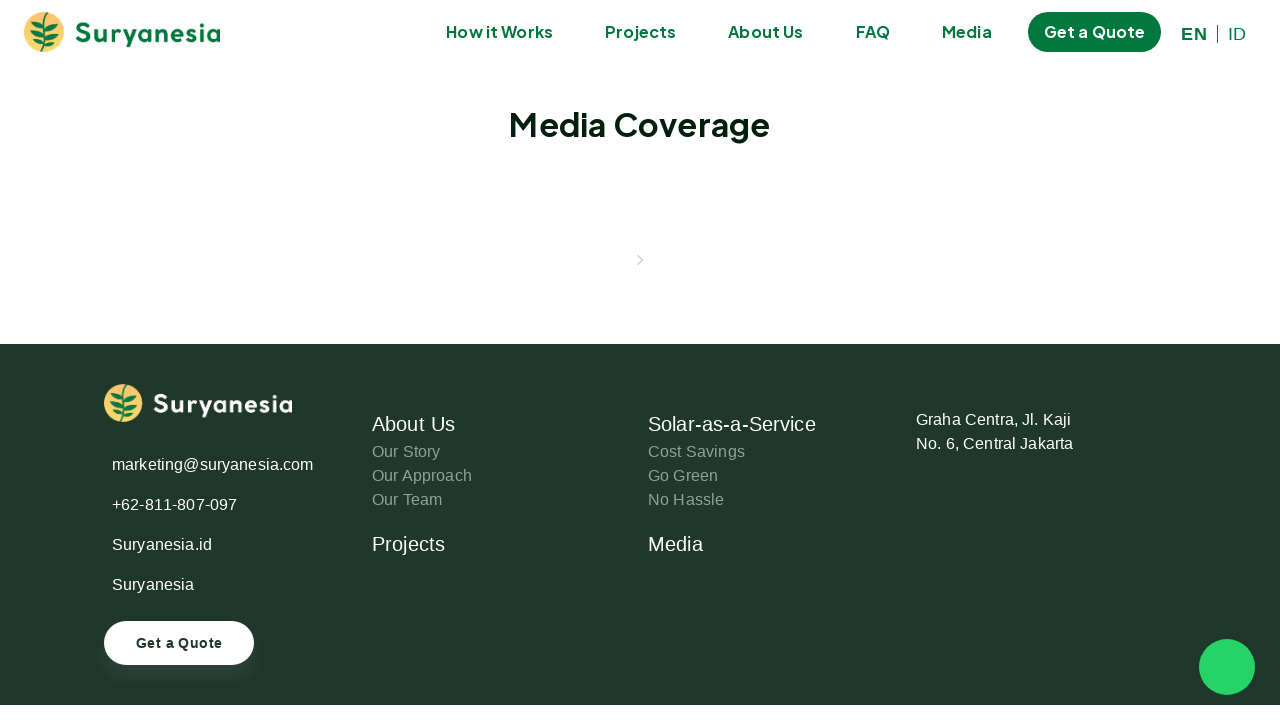

--- FILE ---
content_type: text/html; charset=utf-8
request_url: https://suryanesia.com/en/news
body_size: 11509
content:
<!DOCTYPE html><html lang="en"><head><meta charSet="utf-8"/><meta name="viewport" content="width=device-width, initial-scale=1"/><link rel="preconnect" href="https://fonts.googleapis.com"/><link rel="preconnect" href="https://fonts.gstatic.com" crossorigin="anonymous"/><link rel="preload" as="image" href="/assets/images/logo-green.png"/><link rel="preload" as="image" href="/assets/images/logo.png"/><link rel="stylesheet" href="/_next/static/css/5c0304c81120d0d4.css" data-precedence="next"/><link rel="preload" as="script" fetchPriority="low" href="/_next/static/chunks/webpack-681dacbb87ccb8aa.js"/><script src="/_next/static/chunks/fd9d1056-3ab72051547edebc.js" async=""></script><script src="/_next/static/chunks/938-05a4de4f09ee4b18.js" async=""></script><script src="/_next/static/chunks/main-app-a3c1dedfd4c8ccdd.js" async=""></script><script src="/_next/static/chunks/302-6fb45c3e6eb48ea0.js" async=""></script><script src="/_next/static/chunks/41-99175429dd53f679.js" async=""></script><script src="/_next/static/chunks/293-f8ebe7c7e942daf9.js" async=""></script><script src="/_next/static/chunks/app/%5Blocale%5D/news/page-1f8a4740c8271e40.js" async=""></script><script src="/_next/static/chunks/app/%5Blocale%5D/layout-9d9e8fb19acefbbb.js" async=""></script><link rel="preload" href="https://www.googletagmanager.com/gtm.js?id=GTM-N5J9JNS2" as="script"/><link rel="preload" href="https://www.googletagmanager.com/gtag/js?id=G-9XJW7JD10Y" as="script"/><title>Articles About Suryanesia</title><meta name="description" content="Get articles and information about Suryanesia Indonesia"/><meta name="robots" content="index, follow"/><link rel="canonical" href="/en/news"/><link rel="alternate" hreflang="id" href="https://suryanesia.com/news"/><link rel="alternate" hreflang="en" href="https://suryanesia.com/en/news"/><link rel="icon" href="/favicon.ico" sizes="any"/><link rel="stylesheet" type="text/css" href="https://cdnjs.cloudflare.com/ajax/libs/slick-carousel/1.6.0/slick.min.css"/><link rel="stylesheet" type="text/css" href="https://cdnjs.cloudflare.com/ajax/libs/slick-carousel/1.6.0/slick-theme.min.css"/><link href="https://fonts.googleapis.com/css2?family=Plus+Jakarta+Sans:ital,wght@0,200;0,300;0,400;0,500;0,600;0,700;0,800;1,200;1,300;1,400;1,500;1,600;1,700;1,800&amp;family=Source+Code+Pro:ital,wght@0,200;0,300;0,400;0,500;0,600;0,700;0,800;0,900;1,200;1,300;1,400;1,500;1,600;1,700;1,800;1,900&amp;display=swap" rel="stylesheet"/><script src="/_next/static/chunks/polyfills-c67a75d1b6f99dc8.js" noModule=""></script></head><body><style data-emotion="css-global 1o4e52k">html{-webkit-font-smoothing:antialiased;-moz-osx-font-smoothing:grayscale;box-sizing:border-box;-webkit-text-size-adjust:100%;}*,*::before,*::after{box-sizing:inherit;}strong,b{font-weight:700;}body{margin:0;color:#1e2022;font-family:"Roboto","Helvetica","Arial",sans-serif;font-weight:400;font-size:1rem;line-height:1.5;letter-spacing:0.00938em;background-color:#ffffff;}@media print{body{background-color:#fff;}}body::backdrop{background-color:#ffffff;}</style><style data-emotion="css d4w43">.css-d4w43{background-color:#ffffff;color:#1e2022;-webkit-transition:box-shadow 300ms cubic-bezier(0.4, 0, 0.2, 1) 0ms;transition:box-shadow 300ms cubic-bezier(0.4, 0, 0.2, 1) 0ms;border-radius:4px;box-shadow:none;}</style><div class="MuiPaper-root MuiPaper-elevation MuiPaper-rounded MuiPaper-elevation0 css-d4w43"><style data-emotion="css 79elbk">.css-79elbk{position:relative;}</style><div class="MuiBox-root css-79elbk"><style data-emotion="css k008qs">.css-k008qs{display:-webkit-box;display:-webkit-flex;display:-ms-flexbox;display:flex;}</style><div class="MuiBox-root css-k008qs"><style data-emotion="css-global 1o4e52k">html{-webkit-font-smoothing:antialiased;-moz-osx-font-smoothing:grayscale;box-sizing:border-box;-webkit-text-size-adjust:100%;}*,*::before,*::after{box-sizing:inherit;}strong,b{font-weight:700;}body{margin:0;color:#1e2022;font-family:"Roboto","Helvetica","Arial",sans-serif;font-weight:400;font-size:1rem;line-height:1.5;letter-spacing:0.00938em;background-color:#ffffff;}@media print{body{background-color:#fff;}}body::backdrop{background-color:#ffffff;}</style><style data-emotion="css 1afahqe">.css-1afahqe{display:-webkit-box;display:-webkit-flex;display:-ms-flexbox;display:flex;-webkit-flex-direction:column;-ms-flex-direction:column;flex-direction:column;width:100%;box-sizing:border-box;-webkit-flex-shrink:0;-ms-flex-negative:0;flex-shrink:0;position:fixed;z-index:1200;top:0;left:auto;right:0;background-color:#00783D;color:#fff;box-shadow:none;background:white;top:0;-webkit-transition:background-color 0.3s;transition:background-color 0.3s;}@media print{.css-1afahqe{position:absolute;}}</style><style data-emotion="css uidz2u">.css-uidz2u{background-color:#ffffff;color:#1e2022;-webkit-transition:box-shadow 300ms cubic-bezier(0.4, 0, 0.2, 1) 0ms;transition:box-shadow 300ms cubic-bezier(0.4, 0, 0.2, 1) 0ms;box-shadow:0 10px 40px 10px rgba(140, 152, 164, 0.175);display:-webkit-box;display:-webkit-flex;display:-ms-flexbox;display:flex;-webkit-flex-direction:column;-ms-flex-direction:column;flex-direction:column;width:100%;box-sizing:border-box;-webkit-flex-shrink:0;-ms-flex-negative:0;flex-shrink:0;position:fixed;z-index:1200;top:0;left:auto;right:0;background-color:#00783D;color:#fff;box-shadow:none;background:white;top:0;-webkit-transition:background-color 0.3s;transition:background-color 0.3s;}@media print{.css-uidz2u{position:absolute;}}</style><nav class="MuiPaper-root MuiPaper-elevation MuiPaper-elevation4 MuiAppBar-root MuiAppBar-colorPrimary MuiAppBar-positionFixed mui-fixed css-uidz2u"><style data-emotion="css i6s8oy">.css-i6s8oy{position:relative;display:-webkit-box;display:-webkit-flex;display:-ms-flexbox;display:flex;-webkit-align-items:center;-webkit-box-align:center;-ms-flex-align:center;align-items:center;padding-left:16px;padding-right:16px;min-height:56px;}@media (min-width:600px){.css-i6s8oy{padding-left:24px;padding-right:24px;}}@media (min-width:0px){@media (orientation: landscape){.css-i6s8oy{min-height:48px;}}}@media (min-width:600px){.css-i6s8oy{min-height:64px;}}</style><div class="MuiToolbar-root MuiToolbar-gutters MuiToolbar-regular css-i6s8oy"><style data-emotion="css 10ymcq9">.css-10ymcq9{-webkit-box-flex:1;-webkit-flex-grow:1;-ms-flex-positive:1;flex-grow:1;padding-top:8px;padding-bottom:8px;}</style><div class="MuiBox-root css-10ymcq9"><a style="display:flex;align-items:center;justify-content:flex-start" href="/en"><img src="/assets/images/logo-green.png" alt="logo" height="40px" style="object-fit:contain"/></a></div><style data-emotion="css oz7qqx">.css-oz7qqx{-webkit-align-items:center;-webkit-box-align:center;-ms-flex-align:center;align-items:center;}@media (min-width:0px){.css-oz7qqx{display:none;}}@media (min-width:1200px){.css-oz7qqx{display:-webkit-box;display:-webkit-flex;display:-ms-flexbox;display:flex;}}</style><div class="MuiBox-root css-oz7qqx"><style data-emotion="css do9ud1">.css-do9ud1{margin:0 10px;-webkit-transition:all 0.3s;transition:all 0.3s;background-color:transparent;display:-webkit-box;display:-webkit-flex;display:-ms-flexbox;display:flex;text-align:center;-webkit-box-pack:center;-ms-flex-pack:center;-webkit-justify-content:center;justify-content:center;-webkit-align-items:center;-webkit-box-align:center;-ms-flex-align:center;align-items:center;padding-top:8px;padding-bottom:8px;padding-left:16px;padding-right:16px;border-radius:30px;position:relative;}.css-do9ud1 .menu-child{opacity:0;-webkit-transition:all 0.3s;transition:all 0.3s;}.css-do9ud1:hover .menu-child{display:block;opacity:1!important;}</style><div class="MuiBox-root css-do9ud1"><a style="text-decoration:none;font-family:Plus Jakarta Sans;display:flex;align-items:center;color:#00783D;font-weight:bold" href="/en/solar-as-a-service"><span>How it Works</span><span style="margin-top:1px"></span></a></div><div class="MuiBox-root css-do9ud1"><a style="text-decoration:none;font-family:Plus Jakarta Sans;display:flex;align-items:center;color:#00783D;font-weight:bold" href="/en/projects"><span>Projects</span><span style="margin-top:1px"></span></a></div><div class="MuiBox-root css-do9ud1"><a style="text-decoration:none;font-family:Plus Jakarta Sans;display:flex;align-items:center;color:#00783D;font-weight:bold" href="/en/about"><span>About Us</span><span style="margin-top:1px"></span></a></div><div class="MuiBox-root css-do9ud1"><a style="text-decoration:none;font-family:Plus Jakarta Sans;display:flex;align-items:center;color:#00783D;font-weight:bold" href="/en/faq"><span>FAQ</span><span style="margin-top:1px"></span></a></div><div class="MuiBox-root css-do9ud1"><a style="text-decoration:none;font-family:Plus Jakarta Sans;display:flex;align-items:center;color:#00783D;font-weight:bold" href="/en#"><span>Media</span><span style="margin-top:1px"><style data-emotion="css 1h3y5w5">.css-1h3y5w5{display:-webkit-box;display:-webkit-flex;display:-ms-flexbox;display:flex;-webkit-box-pack:center;-ms-flex-pack:center;-webkit-justify-content:center;justify-content:center;-webkit-align-items:center;-webkit-box-align:center;-ms-flex-align:center;align-items:center;color:f2f2f2;}</style><div class="MuiBox-root css-1h3y5w5"><span></span></div></span></a><style data-emotion="css 1dg75lv">.css-1dg75lv{position:absolute;-webkit-transition:all 0.3s;transition:all 0.3s;top:50px;left:0;background-color:white;min-width:120px;border-radius:10px;}</style><div class="menu-child MuiBox-root css-1dg75lv"><style data-emotion="css 1ontqvh">.css-1ontqvh{list-style:none;margin:0;padding:0;position:relative;padding-top:8px;padding-bottom:8px;}</style><ul class="MuiList-root MuiList-padding css-1ontqvh"><div class="MuiBox-root css-do9ud1"><a style="text-decoration:underline;font-family:Plus Jakarta Sans;display:flex;align-items:center;color:#00783D;font-weight:bold" href="/en/news"><span>News</span><span style="margin-top:1px"></span></a></div><div class="MuiBox-root css-do9ud1"><a style="text-decoration:none;font-family:Plus Jakarta Sans;display:flex;align-items:center;color:#00783D;font-weight:bold" href="/en/articles"><span>Articles</span><span style="margin-top:1px"></span></a></div></ul></div></div><style data-emotion="css uzkgne">.css-uzkgne{margin:0 10px;-webkit-transition:all 0.3s;transition:all 0.3s;background-color:#00783D;display:-webkit-box;display:-webkit-flex;display:-ms-flexbox;display:flex;text-align:center;-webkit-box-pack:center;-ms-flex-pack:center;-webkit-justify-content:center;justify-content:center;-webkit-align-items:center;-webkit-box-align:center;-ms-flex-align:center;align-items:center;padding-top:8px;padding-bottom:8px;padding-left:16px;padding-right:16px;border-radius:30px;position:relative;}.css-uzkgne .menu-child{opacity:0;-webkit-transition:all 0.3s;transition:all 0.3s;}.css-uzkgne:hover .menu-child{display:block;opacity:1!important;}</style><div class="MuiBox-root css-uzkgne"><a style="text-decoration:none;font-family:Plus Jakarta Sans;display:flex;align-items:center;color:white;font-weight:bold" href="/en/get-a-quote"><span>Get a Quote</span><span style="margin-top:1px"></span></a></div><style data-emotion="css 1m4higa">.css-1m4higa{display:-webkit-box;display:-webkit-flex;display:-ms-flexbox;display:flex;height:18px;-webkit-align-items:center;-webkit-box-align:center;-ms-flex-align:center;align-items:center;margin-top:4px;-webkit-box-pack:start;-ms-flex-pack:start;-webkit-justify-content:flex-start;justify-content:flex-start;}</style><div class="MuiBox-root css-1m4higa"><style data-emotion="css q2gzen">.css-q2gzen{margin:0 10px;-webkit-transition:all 0.3s;transition:all 0.3s;font-size:18px;display:-webkit-box;display:-webkit-flex;display:-ms-flexbox;display:flex;-webkit-box-pack:center;-ms-flex-pack:center;-webkit-justify-content:center;justify-content:center;-webkit-align-items:center;-webkit-box-align:center;-ms-flex-align:center;align-items:center;padding-top:8px;padding-bottom:8px;cursor:pointer;color:#00783D;font-weight:900;}</style><div class="MuiBox-root css-q2gzen">EN</div><style data-emotion="css ige11h">.css-ige11h{width:1px;height:100%;background-color:#00783D;}</style><div class="MuiBox-root css-ige11h"></div><style data-emotion="css 1kwus0j">.css-1kwus0j{margin:0 10px;-webkit-transition:all 0.3s;transition:all 0.3s;font-size:18px;-boxdisplay:flex;-webkit-box-pack:center;-ms-flex-pack:center;-webkit-justify-content:center;justify-content:center;-webkit-align-items:center;-webkit-box-align:center;-ms-flex-align:center;align-items:center;padding-top:8px;padding-bottom:8px;cursor:pointer;color:#00783D;font-weight:normal;}</style><div class="MuiBox-root css-1kwus0j">ID</div></div></div><style data-emotion="css 1avljk4">.css-1avljk4{gap:10px;-webkit-align-items:center;-webkit-box-align:center;-ms-flex-align:center;align-items:center;}@media (min-width:0px){.css-1avljk4{display:-webkit-box;display:-webkit-flex;display:-ms-flexbox;display:flex;}}@media (min-width:1200px){.css-1avljk4{display:none;}}</style><div class="MuiBox-root css-1avljk4"><div class="MuiBox-root css-0"><style data-emotion="css bwy86f">.css-bwy86f{display:-webkit-box;display:-webkit-flex;display:-ms-flexbox;display:flex;-webkit-box-pack:center;-ms-flex-pack:center;-webkit-justify-content:center;justify-content:center;-webkit-align-items:center;-webkit-box-align:center;-ms-flex-align:center;align-items:center;color:#00783D;height:40px;width:40px;cursor:pointer;}</style><div class="MuiBox-root css-bwy86f"><span></span></div></div></div></div></nav><nav><style data-emotion="css 1txfnt3">.css-1txfnt3{z-index:1300;}@media (min-width:0px){.css-1txfnt3{display:block;}}@media (min-width:1200px){.css-1txfnt3{display:none;}}.css-1txfnt3 .MuiDrawer-paper{box-sizing:border-box;width:240px;}</style></nav></div><main><style data-emotion="css pxpt32">.css-pxpt32{padding-top:40px;}</style><div class="MuiBox-root css-pxpt32"><style data-emotion="css 1qsxih2">.css-1qsxih2{width:100%;margin-left:auto;box-sizing:border-box;margin-right:auto;display:block;padding-left:16px;padding-right:16px;}@media (min-width:600px){.css-1qsxih2{padding-left:24px;padding-right:24px;}}@media (min-width:1200px){.css-1qsxih2{max-width:1200px;}}</style><div class="MuiContainer-root MuiContainer-maxWidthLg css-1qsxih2"><style data-emotion="css 11xgwfs">.css-11xgwfs{margin:0;font-family:"Roboto","Helvetica","Arial",sans-serif;font-weight:400;font-size:1.5625rem;line-height:1.235;letter-spacing:0.00735em;color:#021E10;font-weight:700;margin-top:64px;margin-bottom:64px;font-family:Plus Jakarta Sans;text-align:center;}@media (min-width:600px){.css-11xgwfs{font-size:1.8219rem;}}@media (min-width:900px){.css-11xgwfs{font-size:2.0243rem;}}@media (min-width:1200px){.css-11xgwfs{font-size:2.0243rem;}}</style><h4 class="MuiTypography-root MuiTypography-h4 css-11xgwfs">Media Coverage</h4><div class="MuiBox-root css-0"><style data-emotion="css 1tz8m30">.css-1tz8m30{box-sizing:border-box;display:-webkit-box;display:-webkit-flex;display:-ms-flexbox;display:flex;-webkit-box-flex-wrap:wrap;-webkit-flex-wrap:wrap;-ms-flex-wrap:wrap;flex-wrap:wrap;width:100%;-webkit-flex-direction:row;-ms-flex-direction:row;flex-direction:row;margin-top:-32px;width:calc(100% + 32px);margin-left:-32px;}.css-1tz8m30>.MuiGrid-item{padding-top:32px;}.css-1tz8m30>.MuiGrid-item{padding-left:32px;}</style><div class="MuiGrid-root MuiGrid-container MuiGrid-spacing-xs-4 css-1tz8m30"></div></div><style data-emotion="css 1b4rosk">.css-1b4rosk{display:-webkit-box;display:-webkit-flex;display:-ms-flexbox;display:flex;-webkit-box-pack:center;-ms-flex-pack:center;-webkit-justify-content:center;justify-content:center;margin-bottom:64px;margin-top:64px;}</style><div class="MuiBox-root css-1b4rosk"><style data-emotion="css 1e99b2f">.css-1e99b2f .MuiPaginationItem-text{color:#929292;font-size:24px;}.css-1e99b2f .Mui-selected{color:black;background-color:transparent!important;font-weight:700;}</style><nav aria-label="pagination navigation" class="MuiPagination-root MuiPagination-text css-1e99b2f"><style data-emotion="css nhb8h9">.css-nhb8h9{display:-webkit-box;display:-webkit-flex;display:-ms-flexbox;display:flex;-webkit-box-flex-wrap:wrap;-webkit-flex-wrap:wrap;-ms-flex-wrap:wrap;flex-wrap:wrap;-webkit-align-items:center;-webkit-box-align:center;-ms-flex-align:center;align-items:center;padding:0;margin:0;list-style:none;}</style><ul class="MuiPagination-ul css-nhb8h9"><li><div class="MuiBox-root css-0"></div></li><li><style data-emotion="css 1ltqmzb">.css-1ltqmzb{font-family:"Roboto","Helvetica","Arial",sans-serif;font-weight:400;font-size:0.9375rem;line-height:1.43;letter-spacing:0.01071em;border-radius:20px;text-align:center;box-sizing:border-box;min-width:40px;height:40px;padding:0 10px;margin:0 3px;color:#1e2022;-webkit-transition:color 250ms cubic-bezier(0.4, 0, 0.2, 1) 0ms,background-color 250ms cubic-bezier(0.4, 0, 0.2, 1) 0ms;transition:color 250ms cubic-bezier(0.4, 0, 0.2, 1) 0ms,background-color 250ms cubic-bezier(0.4, 0, 0.2, 1) 0ms;}.css-1ltqmzb.Mui-focusVisible{background-color:rgba(0, 0, 0, 0.12);}.css-1ltqmzb.Mui-disabled{opacity:0.38;}.css-1ltqmzb:hover{background-color:rgba(0, 0, 0, 0.04);}@media (hover: none){.css-1ltqmzb:hover{background-color:transparent;}}.css-1ltqmzb.Mui-selected{background-color:rgba(0, 0, 0, 0.08);}.css-1ltqmzb.Mui-selected:hover{background-color:rgba(0, 0, 0, 0.12);}@media (hover: none){.css-1ltqmzb.Mui-selected:hover{background-color:rgba(0, 0, 0, 0.08);}}.css-1ltqmzb.Mui-selected.Mui-focusVisible{background-color:rgba(0, 0, 0, 0.2);}.css-1ltqmzb.Mui-selected.Mui-disabled{opacity:1;color:rgba(0, 0, 0, 0.26);background-color:rgba(0, 0, 0, 0.08);}.css-1ltqmzb.Mui-selected.Mui-disabled{color:rgba(0, 0, 0, 0.26);}</style><style data-emotion="css 1c7cszp">.css-1c7cszp{display:-webkit-inline-box;display:-webkit-inline-flex;display:-ms-inline-flexbox;display:inline-flex;-webkit-align-items:center;-webkit-box-align:center;-ms-flex-align:center;align-items:center;-webkit-box-pack:center;-ms-flex-pack:center;-webkit-justify-content:center;justify-content:center;position:relative;box-sizing:border-box;-webkit-tap-highlight-color:transparent;background-color:transparent;outline:0;border:0;margin:0;border-radius:0;padding:0;cursor:pointer;-webkit-user-select:none;-moz-user-select:none;-ms-user-select:none;user-select:none;vertical-align:middle;-moz-appearance:none;-webkit-appearance:none;-webkit-text-decoration:none;text-decoration:none;color:inherit;font-family:"Roboto","Helvetica","Arial",sans-serif;font-weight:400;font-size:0.9375rem;line-height:1.43;letter-spacing:0.01071em;border-radius:20px;text-align:center;box-sizing:border-box;min-width:40px;height:40px;padding:0 10px;margin:0 3px;color:#1e2022;-webkit-transition:color 250ms cubic-bezier(0.4, 0, 0.2, 1) 0ms,background-color 250ms cubic-bezier(0.4, 0, 0.2, 1) 0ms;transition:color 250ms cubic-bezier(0.4, 0, 0.2, 1) 0ms,background-color 250ms cubic-bezier(0.4, 0, 0.2, 1) 0ms;}.css-1c7cszp::-moz-focus-inner{border-style:none;}.css-1c7cszp.Mui-disabled{pointer-events:none;cursor:default;}@media print{.css-1c7cszp{-webkit-print-color-adjust:exact;color-adjust:exact;}}.css-1c7cszp.Mui-focusVisible{background-color:rgba(0, 0, 0, 0.12);}.css-1c7cszp.Mui-disabled{opacity:0.38;}.css-1c7cszp:hover{background-color:rgba(0, 0, 0, 0.04);}@media (hover: none){.css-1c7cszp:hover{background-color:transparent;}}.css-1c7cszp.Mui-selected{background-color:rgba(0, 0, 0, 0.08);}.css-1c7cszp.Mui-selected:hover{background-color:rgba(0, 0, 0, 0.12);}@media (hover: none){.css-1c7cszp.Mui-selected:hover{background-color:rgba(0, 0, 0, 0.08);}}.css-1c7cszp.Mui-selected.Mui-focusVisible{background-color:rgba(0, 0, 0, 0.2);}.css-1c7cszp.Mui-selected.Mui-disabled{opacity:1;color:rgba(0, 0, 0, 0.26);background-color:rgba(0, 0, 0, 0.08);}.css-1c7cszp.Mui-selected.Mui-disabled{color:rgba(0, 0, 0, 0.26);}</style><button class="MuiButtonBase-root Mui-disabled MuiPaginationItem-root MuiPaginationItem-sizeLarge MuiPaginationItem-text MuiPaginationItem-circular Mui-disabled MuiPaginationItem-previousNext css-1c7cszp" tabindex="-1" type="button" disabled="" aria-label="Go to next page"><style data-emotion="css 1w2kpc5">.css-1w2kpc5{font-size:1.375rem;margin:0 -8px;}</style><style data-emotion="css 1qz46so">.css-1qz46so{-webkit-user-select:none;-moz-user-select:none;-ms-user-select:none;user-select:none;width:1em;height:1em;display:inline-block;fill:currentColor;-webkit-flex-shrink:0;-ms-flex-negative:0;flex-shrink:0;-webkit-transition:fill 200ms cubic-bezier(0.4, 0, 0.2, 1) 0ms;transition:fill 200ms cubic-bezier(0.4, 0, 0.2, 1) 0ms;font-size:1.5rem;font-size:1.375rem;margin:0 -8px;}</style><svg class="MuiSvgIcon-root MuiSvgIcon-fontSizeMedium MuiPaginationItem-icon css-1qz46so" focusable="false" aria-hidden="true" viewBox="0 0 24 24" data-testid="NavigateNextIcon"><path d="M10 6L8.59 7.41 13.17 12l-4.58 4.59L10 18l6-6z"></path></svg></button></li></ul></nav></div></div></div></main><style data-emotion="css 1l7qhde">.css-1l7qhde{background-color:#20382C;box-sizing:border-box;}</style><div class="MuiBox-root css-1l7qhde"><style data-emotion="css 1ekb41w">.css-1ekb41w{width:100%;margin-left:auto;box-sizing:border-box;margin-right:auto;display:block;padding-left:16px;padding-right:16px;}@media (min-width:600px){.css-1ekb41w{padding-left:24px;padding-right:24px;}}@media (min-width:1536px){.css-1ekb41w{max-width:1536px;}}</style><div class="MuiContainer-root MuiContainer-maxWidthXl css-1ekb41w"><style data-emotion="css 1yylzg3">.css-1yylzg3{box-sizing:border-box;display:-webkit-box;display:-webkit-flex;display:-ms-flexbox;display:flex;-webkit-box-flex-wrap:wrap;-webkit-flex-wrap:wrap;-ms-flex-wrap:wrap;flex-wrap:wrap;width:100%;-webkit-flex-direction:row;-ms-flex-direction:row;flex-direction:row;padding-top:40px;padding-bottom:40px;}@media (min-width:900px){.css-1yylzg3{padding-left:80px;padding-right:80px;}}</style><div class="MuiGrid-root MuiGrid-container css-1yylzg3"><style data-emotion="css 15pl8ee">.css-15pl8ee{box-sizing:border-box;display:-webkit-box;display:-webkit-flex;display:-ms-flexbox;display:flex;-webkit-box-flex-wrap:wrap;-webkit-flex-wrap:wrap;-ms-flex-wrap:wrap;flex-wrap:wrap;width:100%;margin:0;-webkit-flex-direction:row;-ms-flex-direction:row;flex-direction:row;margin-top:-24px;width:calc(100% + 24px);margin-left:-24px;-webkit-flex-basis:calc(100% + 24px);-ms-flex-preferred-size:calc(100% + 24px);flex-basis:calc(100% + 24px);-webkit-box-flex:0;-webkit-flex-grow:0;-ms-flex-positive:0;flex-grow:0;max-width:calc(100% + 24px);}.css-15pl8ee>.MuiGrid-item{padding-top:24px;}.css-15pl8ee>.MuiGrid-item{padding-left:24px;}@media (min-width:600px){.css-15pl8ee{-webkit-flex-basis:calc(100% + 24px);-ms-flex-preferred-size:calc(100% + 24px);flex-basis:calc(100% + 24px);-webkit-box-flex:0;-webkit-flex-grow:0;-ms-flex-positive:0;flex-grow:0;max-width:calc(100% + 24px);}}@media (min-width:900px){.css-15pl8ee{-webkit-flex-basis:calc(25% + 24px);-ms-flex-preferred-size:calc(25% + 24px);flex-basis:calc(25% + 24px);-webkit-box-flex:0;-webkit-flex-grow:0;-ms-flex-positive:0;flex-grow:0;max-width:calc(25% + 24px);}}@media (min-width:1200px){.css-15pl8ee{-webkit-flex-basis:calc(25% + 24px);-ms-flex-preferred-size:calc(25% + 24px);flex-basis:calc(25% + 24px);-webkit-box-flex:0;-webkit-flex-grow:0;-ms-flex-positive:0;flex-grow:0;max-width:calc(25% + 24px);}}@media (min-width:1536px){.css-15pl8ee{-webkit-flex-basis:calc(25% + 24px);-ms-flex-preferred-size:calc(25% + 24px);flex-basis:calc(25% + 24px);-webkit-box-flex:0;-webkit-flex-grow:0;-ms-flex-positive:0;flex-grow:0;max-width:calc(25% + 24px);}}</style><div class="MuiGrid-root MuiGrid-container MuiGrid-item MuiGrid-spacing-xs-3 MuiGrid-grid-xs-12 MuiGrid-grid-md-3 css-15pl8ee"><style data-emotion="css 15j76c0">.css-15j76c0{box-sizing:border-box;margin:0;-webkit-flex-direction:row;-ms-flex-direction:row;flex-direction:row;-webkit-flex-basis:100%;-ms-flex-preferred-size:100%;flex-basis:100%;-webkit-box-flex:0;-webkit-flex-grow:0;-ms-flex-positive:0;flex-grow:0;max-width:100%;}@media (min-width:600px){.css-15j76c0{-webkit-flex-basis:100%;-ms-flex-preferred-size:100%;flex-basis:100%;-webkit-box-flex:0;-webkit-flex-grow:0;-ms-flex-positive:0;flex-grow:0;max-width:100%;}}@media (min-width:900px){.css-15j76c0{-webkit-flex-basis:100%;-ms-flex-preferred-size:100%;flex-basis:100%;-webkit-box-flex:0;-webkit-flex-grow:0;-ms-flex-positive:0;flex-grow:0;max-width:100%;}}@media (min-width:1200px){.css-15j76c0{-webkit-flex-basis:100%;-ms-flex-preferred-size:100%;flex-basis:100%;-webkit-box-flex:0;-webkit-flex-grow:0;-ms-flex-positive:0;flex-grow:0;max-width:100%;}}@media (min-width:1536px){.css-15j76c0{-webkit-flex-basis:100%;-ms-flex-preferred-size:100%;flex-basis:100%;-webkit-box-flex:0;-webkit-flex-grow:0;-ms-flex-positive:0;flex-grow:0;max-width:100%;}}</style><div class="MuiGrid-root MuiGrid-item MuiGrid-grid-xs-12 css-15j76c0"><a href="/en"><img src="/assets/images/logo.png" alt="logo" width="70%"/></a></div><style data-emotion="css 1k82yfd">.css-1k82yfd{box-sizing:border-box;display:-webkit-box;display:-webkit-flex;display:-ms-flexbox;display:flex;-webkit-box-flex-wrap:wrap;-webkit-flex-wrap:wrap;-ms-flex-wrap:wrap;flex-wrap:wrap;width:100%;margin:0;-webkit-flex-direction:row;-ms-flex-direction:row;flex-direction:row;margin-top:-16px;width:calc(100% + 16px);margin-left:-16px;-webkit-flex-basis:calc(100% + 16px);-ms-flex-preferred-size:calc(100% + 16px);flex-basis:calc(100% + 16px);-webkit-box-flex:0;-webkit-flex-grow:0;-ms-flex-positive:0;flex-grow:0;max-width:calc(100% + 16px);}.css-1k82yfd>.MuiGrid-item{padding-top:16px;}.css-1k82yfd>.MuiGrid-item{padding-left:16px;}@media (min-width:600px){.css-1k82yfd{-webkit-flex-basis:calc(100% + 16px);-ms-flex-preferred-size:calc(100% + 16px);flex-basis:calc(100% + 16px);-webkit-box-flex:0;-webkit-flex-grow:0;-ms-flex-positive:0;flex-grow:0;max-width:calc(100% + 16px);}}@media (min-width:900px){.css-1k82yfd{-webkit-flex-basis:calc(100% + 16px);-ms-flex-preferred-size:calc(100% + 16px);flex-basis:calc(100% + 16px);-webkit-box-flex:0;-webkit-flex-grow:0;-ms-flex-positive:0;flex-grow:0;max-width:calc(100% + 16px);}}@media (min-width:1200px){.css-1k82yfd{-webkit-flex-basis:calc(100% + 16px);-ms-flex-preferred-size:calc(100% + 16px);flex-basis:calc(100% + 16px);-webkit-box-flex:0;-webkit-flex-grow:0;-ms-flex-positive:0;flex-grow:0;max-width:calc(100% + 16px);}}@media (min-width:1536px){.css-1k82yfd{-webkit-flex-basis:calc(100% + 16px);-ms-flex-preferred-size:calc(100% + 16px);flex-basis:calc(100% + 16px);-webkit-box-flex:0;-webkit-flex-grow:0;-ms-flex-positive:0;flex-grow:0;max-width:calc(100% + 16px);}}</style><div class="MuiGrid-root MuiGrid-container MuiGrid-item MuiGrid-spacing-xs-2 MuiGrid-grid-xs-12 css-1k82yfd"><div class="MuiGrid-root MuiGrid-item MuiGrid-grid-xs-12 css-15j76c0"><style data-emotion="css 1eb52lg">.css-1eb52lg{display:-webkit-box;display:-webkit-flex;display:-ms-flexbox;display:flex;color:white;}</style><div class="MuiBox-root css-1eb52lg"><style data-emotion="css 16iqw5x">.css-16iqw5x{font-size:24px;}</style><div class="MuiBox-root css-16iqw5x"><style data-emotion="css 1n2mv2k">.css-1n2mv2k{display:-webkit-box;display:-webkit-flex;display:-ms-flexbox;display:flex;-webkit-box-pack:center;-ms-flex-pack:center;-webkit-justify-content:center;justify-content:center;-webkit-align-items:center;-webkit-box-align:center;-ms-flex-align:center;align-items:center;}</style><div class="MuiBox-root css-1n2mv2k"><span></span></div></div><style data-emotion="css 6pef9e">.css-6pef9e{-webkit-box-flex:1;-webkit-flex-grow:1;-ms-flex-positive:1;flex-grow:1;margin-left:8px;}</style><div class="MuiBox-root css-6pef9e"><a href="/cdn-cgi/l/email-protection#0b666a79606e7f62656c4b787e79726a656e78626a25686466" target="_blank" style="color:white;text-decoration:none"><span class="__cf_email__" data-cfemail="84e9e5f6efe1f0edeae3c4f7f1f6fde5eae1f7ede5aae7ebe9">[email&#160;protected]</span></a></div></div></div><div class="MuiGrid-root MuiGrid-item MuiGrid-grid-xs-12 css-15j76c0"><div class="MuiBox-root css-1eb52lg"><div class="MuiBox-root css-16iqw5x"><div class="MuiBox-root css-1n2mv2k"><span></span></div></div><div class="MuiBox-root css-6pef9e"><a href="https://wa.me/62811807097" target="_blank" style="color:white;text-decoration:none">+62-811-807-097</a></div></div></div><div class="MuiGrid-root MuiGrid-item MuiGrid-grid-xs-12 css-15j76c0"><div class="MuiBox-root css-1eb52lg"><div class="MuiBox-root css-16iqw5x"><div class="MuiBox-root css-1n2mv2k"><span></span></div></div><div class="MuiBox-root css-6pef9e"><a href="https://www.instagram.com/suryanesia.id" target="_blank" style="color:white;text-decoration:none">Suryanesia.id</a></div></div></div><div class="MuiGrid-root MuiGrid-item MuiGrid-grid-xs-12 css-15j76c0"><div class="MuiBox-root css-1eb52lg"><div class="MuiBox-root css-16iqw5x"><div class="MuiBox-root css-1n2mv2k"><span></span></div></div><div class="MuiBox-root css-6pef9e"><a href="https://www.linkedin.com/company/suryanesia" target="_blank" style="color:white;text-decoration:none">Suryanesia</a></div></div></div></div><div class="MuiGrid-root MuiGrid-item MuiGrid-grid-xs-12 css-15j76c0"><style data-emotion="css ow4rvl">.css-ow4rvl{text-transform:none;font-weight:medium;font-family:"Roboto","Helvetica","Arial",sans-serif;font-size:0.875rem;line-height:1.75;letter-spacing:0.02857em;min-width:64px;padding:6px 16px;border-radius:4px;-webkit-transition:background-color 250ms cubic-bezier(0.4, 0, 0.2, 1) 0ms,box-shadow 250ms cubic-bezier(0.4, 0, 0.2, 1) 0ms,border-color 250ms cubic-bezier(0.4, 0, 0.2, 1) 0ms,color 250ms cubic-bezier(0.4, 0, 0.2, 1) 0ms;transition:background-color 250ms cubic-bezier(0.4, 0, 0.2, 1) 0ms,box-shadow 250ms cubic-bezier(0.4, 0, 0.2, 1) 0ms,border-color 250ms cubic-bezier(0.4, 0, 0.2, 1) 0ms,color 250ms cubic-bezier(0.4, 0, 0.2, 1) 0ms;color:#fff;background-color:#00783D;box-shadow:0 12px 15px rgba(140, 152, 164, 0.1);font-weight:400;border-radius:5px;padding-top:10px;padding-bottom:10px;background-color:white;border-radius:30px;color:#20382C;font-weight:700;padding-left:32px;padding-right:32px;}.css-ow4rvl:hover{-webkit-text-decoration:none;text-decoration:none;background-color:rgb(0, 84, 42);box-shadow:0 10px 40px 10px rgba(140, 152, 164, 0.175);}@media (hover: none){.css-ow4rvl:hover{background-color:#00783D;}}.css-ow4rvl:active{box-shadow:0 10px 40px 10px rgba(140, 152, 164, 0.175);}.css-ow4rvl.Mui-focusVisible{box-shadow:0 10px 40px 10px rgba(140, 152, 164, 0.175);}.css-ow4rvl.Mui-disabled{color:rgba(0, 0, 0, 0.26);box-shadow:none;background-color:rgba(0, 0, 0, 0.12);}</style><style data-emotion="css bstlu">.css-bstlu{display:-webkit-inline-box;display:-webkit-inline-flex;display:-ms-inline-flexbox;display:inline-flex;-webkit-align-items:center;-webkit-box-align:center;-ms-flex-align:center;align-items:center;-webkit-box-pack:center;-ms-flex-pack:center;-webkit-justify-content:center;justify-content:center;position:relative;box-sizing:border-box;-webkit-tap-highlight-color:transparent;background-color:transparent;outline:0;border:0;margin:0;border-radius:0;padding:0;cursor:pointer;-webkit-user-select:none;-moz-user-select:none;-ms-user-select:none;user-select:none;vertical-align:middle;-moz-appearance:none;-webkit-appearance:none;-webkit-text-decoration:none;text-decoration:none;color:inherit;text-transform:none;font-weight:medium;font-family:"Roboto","Helvetica","Arial",sans-serif;font-size:0.875rem;line-height:1.75;letter-spacing:0.02857em;min-width:64px;padding:6px 16px;border-radius:4px;-webkit-transition:background-color 250ms cubic-bezier(0.4, 0, 0.2, 1) 0ms,box-shadow 250ms cubic-bezier(0.4, 0, 0.2, 1) 0ms,border-color 250ms cubic-bezier(0.4, 0, 0.2, 1) 0ms,color 250ms cubic-bezier(0.4, 0, 0.2, 1) 0ms;transition:background-color 250ms cubic-bezier(0.4, 0, 0.2, 1) 0ms,box-shadow 250ms cubic-bezier(0.4, 0, 0.2, 1) 0ms,border-color 250ms cubic-bezier(0.4, 0, 0.2, 1) 0ms,color 250ms cubic-bezier(0.4, 0, 0.2, 1) 0ms;color:#fff;background-color:#00783D;box-shadow:0 12px 15px rgba(140, 152, 164, 0.1);font-weight:400;border-radius:5px;padding-top:10px;padding-bottom:10px;background-color:white;border-radius:30px;color:#20382C;font-weight:700;padding-left:32px;padding-right:32px;}.css-bstlu::-moz-focus-inner{border-style:none;}.css-bstlu.Mui-disabled{pointer-events:none;cursor:default;}@media print{.css-bstlu{-webkit-print-color-adjust:exact;color-adjust:exact;}}.css-bstlu:hover{-webkit-text-decoration:none;text-decoration:none;background-color:rgb(0, 84, 42);box-shadow:0 10px 40px 10px rgba(140, 152, 164, 0.175);}@media (hover: none){.css-bstlu:hover{background-color:#00783D;}}.css-bstlu:active{box-shadow:0 10px 40px 10px rgba(140, 152, 164, 0.175);}.css-bstlu.Mui-focusVisible{box-shadow:0 10px 40px 10px rgba(140, 152, 164, 0.175);}.css-bstlu.Mui-disabled{color:rgba(0, 0, 0, 0.26);box-shadow:none;background-color:rgba(0, 0, 0, 0.12);}</style><button class="MuiButtonBase-root MuiButton-root MuiButton-contained MuiButton-containedPrimary MuiButton-sizeMedium MuiButton-containedSizeMedium MuiButton-root MuiButton-contained MuiButton-containedPrimary MuiButton-sizeMedium MuiButton-containedSizeMedium css-bstlu" tabindex="0" type="button">Get a Quote</button></div></div><style data-emotion="css so4hpb">.css-so4hpb{box-sizing:border-box;display:-webkit-box;display:-webkit-flex;display:-ms-flexbox;display:flex;-webkit-box-flex-wrap:wrap;-webkit-flex-wrap:wrap;-ms-flex-wrap:wrap;flex-wrap:wrap;width:100%;margin:0;-webkit-flex-direction:row;-ms-flex-direction:row;flex-direction:row;margin-top:-16px;width:calc(100% + 16px);margin-left:-16px;-webkit-flex-basis:calc(100% + 16px);-ms-flex-preferred-size:calc(100% + 16px);flex-basis:calc(100% + 16px);-webkit-box-flex:0;-webkit-flex-grow:0;-ms-flex-positive:0;flex-grow:0;max-width:calc(100% + 16px);padding-top:24px;}.css-so4hpb>.MuiGrid-item{padding-top:16px;}.css-so4hpb>.MuiGrid-item{padding-left:16px;}@media (min-width:600px){.css-so4hpb{-webkit-flex-basis:calc(100% + 16px);-ms-flex-preferred-size:calc(100% + 16px);flex-basis:calc(100% + 16px);-webkit-box-flex:0;-webkit-flex-grow:0;-ms-flex-positive:0;flex-grow:0;max-width:calc(100% + 16px);}}@media (min-width:900px){.css-so4hpb{-webkit-flex-basis:calc(50% + 16px);-ms-flex-preferred-size:calc(50% + 16px);flex-basis:calc(50% + 16px);-webkit-box-flex:0;-webkit-flex-grow:0;-ms-flex-positive:0;flex-grow:0;max-width:calc(50% + 16px);}}@media (min-width:1200px){.css-so4hpb{-webkit-flex-basis:calc(50% + 16px);-ms-flex-preferred-size:calc(50% + 16px);flex-basis:calc(50% + 16px);-webkit-box-flex:0;-webkit-flex-grow:0;-ms-flex-positive:0;flex-grow:0;max-width:calc(50% + 16px);}}@media (min-width:1536px){.css-so4hpb{-webkit-flex-basis:calc(50% + 16px);-ms-flex-preferred-size:calc(50% + 16px);flex-basis:calc(50% + 16px);-webkit-box-flex:0;-webkit-flex-grow:0;-ms-flex-positive:0;flex-grow:0;max-width:calc(50% + 16px);}}</style><div class="MuiGrid-root MuiGrid-container MuiGrid-item MuiGrid-spacing-xs-2 MuiGrid-grid-xs-12 MuiGrid-grid-md-6 css-so4hpb"><style data-emotion="css 1s50f5r">.css-1s50f5r{box-sizing:border-box;margin:0;-webkit-flex-direction:row;-ms-flex-direction:row;flex-direction:row;-webkit-flex-basis:50%;-ms-flex-preferred-size:50%;flex-basis:50%;-webkit-box-flex:0;-webkit-flex-grow:0;-ms-flex-positive:0;flex-grow:0;max-width:50%;}@media (min-width:600px){.css-1s50f5r{-webkit-flex-basis:50%;-ms-flex-preferred-size:50%;flex-basis:50%;-webkit-box-flex:0;-webkit-flex-grow:0;-ms-flex-positive:0;flex-grow:0;max-width:50%;}}@media (min-width:900px){.css-1s50f5r{-webkit-flex-basis:50%;-ms-flex-preferred-size:50%;flex-basis:50%;-webkit-box-flex:0;-webkit-flex-grow:0;-ms-flex-positive:0;flex-grow:0;max-width:50%;}}@media (min-width:1200px){.css-1s50f5r{-webkit-flex-basis:50%;-ms-flex-preferred-size:50%;flex-basis:50%;-webkit-box-flex:0;-webkit-flex-grow:0;-ms-flex-positive:0;flex-grow:0;max-width:50%;}}@media (min-width:1536px){.css-1s50f5r{-webkit-flex-basis:50%;-ms-flex-preferred-size:50%;flex-basis:50%;-webkit-box-flex:0;-webkit-flex-grow:0;-ms-flex-positive:0;flex-grow:0;max-width:50%;}}</style><div class="MuiGrid-root MuiGrid-item MuiGrid-grid-xs-6 css-1s50f5r"><style data-emotion="css bk2e6l">.css-bk2e6l{box-sizing:border-box;display:-webkit-box;display:-webkit-flex;display:-ms-flexbox;display:flex;-webkit-box-flex-wrap:wrap;-webkit-flex-wrap:wrap;-ms-flex-wrap:wrap;flex-wrap:wrap;width:100%;margin:0;-webkit-flex-direction:row;-ms-flex-direction:row;flex-direction:row;-webkit-flex-basis:100%;-ms-flex-preferred-size:100%;flex-basis:100%;-webkit-box-flex:0;-webkit-flex-grow:0;-ms-flex-positive:0;flex-grow:0;max-width:100%;margin-bottom:16px;display:-webkit-box;display:-webkit-flex;display:-ms-flexbox;display:flex;-webkit-align-items:flex-start;-webkit-box-align:flex-start;-ms-flex-align:flex-start;align-items:flex-start;-webkit-flex-direction:column;-ms-flex-direction:column;flex-direction:column;}@media (min-width:600px){.css-bk2e6l{-webkit-flex-basis:100%;-ms-flex-preferred-size:100%;flex-basis:100%;-webkit-box-flex:0;-webkit-flex-grow:0;-ms-flex-positive:0;flex-grow:0;max-width:100%;}}@media (min-width:900px){.css-bk2e6l{-webkit-flex-basis:100%;-ms-flex-preferred-size:100%;flex-basis:100%;-webkit-box-flex:0;-webkit-flex-grow:0;-ms-flex-positive:0;flex-grow:0;max-width:100%;}}@media (min-width:1200px){.css-bk2e6l{-webkit-flex-basis:100%;-ms-flex-preferred-size:100%;flex-basis:100%;-webkit-box-flex:0;-webkit-flex-grow:0;-ms-flex-positive:0;flex-grow:0;max-width:100%;}}@media (min-width:1536px){.css-bk2e6l{-webkit-flex-basis:100%;-ms-flex-preferred-size:100%;flex-basis:100%;-webkit-box-flex:0;-webkit-flex-grow:0;-ms-flex-positive:0;flex-grow:0;max-width:100%;}}</style><div class="MuiGrid-root MuiGrid-container MuiGrid-item MuiGrid-grid-xs-12 MuiGrid-grid-md-12 css-bk2e6l"><a style="color:white;text-decoration:none" href="/en/about"><style data-emotion="css tc0nct">.css-tc0nct{margin:0;font-family:"Roboto","Helvetica","Arial",sans-serif;font-weight:500;font-size:1.125rem;line-height:1.6;letter-spacing:0.0075em;}@media (min-width:600px){.css-tc0nct{font-size:1.25rem;}}@media (min-width:900px){.css-tc0nct{font-size:1.25rem;}}@media (min-width:1200px){.css-tc0nct{font-size:1.25rem;}}</style><h6 class="MuiTypography-root MuiTypography-h6 css-tc0nct">About Us</h6></a><a style="text-decoration:none" href="/en/about#our-story"><style data-emotion="css 1b5uu13">.css-1b5uu13{margin:0;font-family:"Roboto","Helvetica","Arial",sans-serif;font-weight:400;font-size:1rem;line-height:1.5;letter-spacing:0.00938em;color:#8CA398;-webkit-transition:all 0.3s;transition:all 0.3s;}.css-1b5uu13:hover{color:white;}</style><p class="MuiTypography-root MuiTypography-body1 css-1b5uu13">Our Story</p></a><a style="text-decoration:none" href="/en/about#our-approach"><p class="MuiTypography-root MuiTypography-body1 css-1b5uu13">Our Approach</p></a><a style="text-decoration:none" href="/en/about#our-team"><p class="MuiTypography-root MuiTypography-body1 css-1b5uu13">Our Team</p></a></div><div class="MuiGrid-root MuiGrid-container MuiGrid-item MuiGrid-grid-xs-12 MuiGrid-grid-md-12 css-bk2e6l"><a style="color:white;text-decoration:none" href="/en/projects"><h6 class="MuiTypography-root MuiTypography-h6 css-tc0nct">Projects</h6></a></div></div><div class="MuiGrid-root MuiGrid-item MuiGrid-grid-xs-6 css-1s50f5r"><div class="MuiGrid-root MuiGrid-container MuiGrid-item MuiGrid-grid-xs-12 MuiGrid-grid-md-12 css-bk2e6l"><a href="/solar-as-a-service" style="color:white;text-decoration:none"><h6 class="MuiTypography-root MuiTypography-h6 css-tc0nct">Solar-as-a-Service</h6></a><a style="text-decoration:none" href="/en/solar-as-a-service#cost-savings"><p class="MuiTypography-root MuiTypography-body1 css-1b5uu13">Cost Savings</p></a><a style="text-decoration:none" href="/en/solar-as-a-service#go-green"><p class="MuiTypography-root MuiTypography-body1 css-1b5uu13">Go Green</p></a><a style="text-decoration:none" href="/en/solar-as-a-service#no-hassle"><p class="MuiTypography-root MuiTypography-body1 css-1b5uu13">No Hassle</p></a></div><div class="MuiGrid-root MuiGrid-container MuiGrid-item MuiGrid-grid-xs-12 MuiGrid-grid-md-12 css-bk2e6l"><a href="/news" style="color:white;text-decoration:none"><h6 class="MuiTypography-root MuiTypography-h6 css-tc0nct">Media</h6></a></div></div></div><style data-emotion="css 1hu1khm">.css-1hu1khm{box-sizing:border-box;margin:0;-webkit-flex-direction:row;-ms-flex-direction:row;flex-direction:row;-webkit-flex-basis:100%;-ms-flex-preferred-size:100%;flex-basis:100%;-webkit-box-flex:0;-webkit-flex-grow:0;-ms-flex-positive:0;flex-grow:0;max-width:100%;padding-top:24px;}@media (min-width:600px){.css-1hu1khm{-webkit-flex-basis:100%;-ms-flex-preferred-size:100%;flex-basis:100%;-webkit-box-flex:0;-webkit-flex-grow:0;-ms-flex-positive:0;flex-grow:0;max-width:100%;}}@media (min-width:900px){.css-1hu1khm{-webkit-flex-basis:16.666667%;-ms-flex-preferred-size:16.666667%;flex-basis:16.666667%;-webkit-box-flex:0;-webkit-flex-grow:0;-ms-flex-positive:0;flex-grow:0;max-width:16.666667%;}}@media (min-width:1200px){.css-1hu1khm{-webkit-flex-basis:16.666667%;-ms-flex-preferred-size:16.666667%;flex-basis:16.666667%;-webkit-box-flex:0;-webkit-flex-grow:0;-ms-flex-positive:0;flex-grow:0;max-width:16.666667%;}}@media (min-width:1536px){.css-1hu1khm{-webkit-flex-basis:16.666667%;-ms-flex-preferred-size:16.666667%;flex-basis:16.666667%;-webkit-box-flex:0;-webkit-flex-grow:0;-ms-flex-positive:0;flex-grow:0;max-width:16.666667%;}}</style><div class="MuiGrid-root MuiGrid-item MuiGrid-grid-xs-12 MuiGrid-grid-md-2 css-1hu1khm"><div class="MuiBox-root css-1eb52lg"><div class="MuiBox-root css-16iqw5x"><div class="MuiBox-root css-1n2mv2k"><span></span></div></div><div class="MuiBox-root css-6pef9e"><a href="https://maps.app.goo.gl/6GBoPuF3RzLAZrWk7" target="_blank" style="color:white;text-decoration:none">Graha Centra, Jl. Kaji No. 6, Central Jakarta</a></div></div></div></div></div></div><style data-emotion="css m48a1v">.css-m48a1v{position:fixed;background-color:#25D366;height:56px;width:56px;display:-webkit-box;display:-webkit-flex;display:-ms-flexbox;display:flex;-webkit-box-pack:center;-ms-flex-pack:center;-webkit-justify-content:center;justify-content:center;border-radius:100%;cursor:pointer;-webkit-align-items:center;-webkit-box-align:center;-ms-flex-align:center;align-items:center;z-index:10000;bottom:25px;right:25px;}</style><div class="MuiBox-root css-m48a1v"><style data-emotion="css ka24ga">.css-ka24ga{display:-webkit-box;display:-webkit-flex;display:-ms-flexbox;display:flex;-webkit-box-pack:center;-ms-flex-pack:center;-webkit-justify-content:center;justify-content:center;-webkit-align-items:center;-webkit-box-align:center;-ms-flex-align:center;align-items:center;color:white;height:35px;width:35px;}</style><div class="MuiBox-root css-ka24ga"><span></span></div></div></div></div><script data-cfasync="false" src="/cdn-cgi/scripts/5c5dd728/cloudflare-static/email-decode.min.js"></script><script src="/_next/static/chunks/webpack-681dacbb87ccb8aa.js" async=""></script><script>(self.__next_f=self.__next_f||[]).push([0]);self.__next_f.push([2,null])</script><script>self.__next_f.push([1,"0:\"$L1\"\n"])</script><script>self.__next_f.push([1,"2:HL[\"/_next/static/css/5c0304c81120d0d4.css\",\"style\"]\n"])</script><script>self.__next_f.push([1,"3:I[7690,[],\"\"]\n6:I[5613,[],\"\"]\n8:I[1778,[],\"\"]\nb:I[8955,[],\"\"]\n7:[\"locale\",\"en\",\"d\"]\n"])</script><script>self.__next_f.push([1,"1:[null,[\"$\",\"$L3\",null,{\"buildId\":\"PipsupPCchP2AJGZciHCh\",\"assetPrefix\":\"\",\"initialCanonicalUrl\":\"/en/news\",\"initialTree\":[\"\",{\"children\":[[\"locale\",\"en\",\"d\"],{\"children\":[\"news\",{\"children\":[\"__PAGE__\",{}]}]},\"$undefined\",\"$undefined\",true]}],\"initialSeedData\":[\"\",{\"children\":[[\"locale\",\"en\",\"d\"],{\"children\":[\"news\",{\"children\":[\"__PAGE__\",{},[\"$L4\",\"$L5\",null]]},[\"$\",\"$L6\",null,{\"parallelRouterKey\":\"children\",\"segmentPath\":[\"children\",\"$7\",\"children\",\"news\",\"children\"],\"loading\":\"$undefined\",\"loadingStyles\":\"$undefined\",\"loadingScripts\":\"$undefined\",\"hasLoading\":false,\"error\":\"$undefined\",\"errorStyles\":\"$undefined\",\"errorScripts\":\"$undefined\",\"template\":[\"$\",\"$L8\",null,{}],\"templateStyles\":\"$undefined\",\"templateScripts\":\"$undefined\",\"notFound\":\"$undefined\",\"notFoundStyles\":\"$undefined\",\"styles\":null}]]},[null,\"$L9\",null]]},[\"$\",\"$L6\",null,{\"parallelRouterKey\":\"children\",\"segmentPath\":[\"children\"],\"loading\":\"$undefined\",\"loadingStyles\":\"$undefined\",\"loadingScripts\":\"$undefined\",\"hasLoading\":false,\"error\":\"$undefined\",\"errorStyles\":\"$undefined\",\"errorScripts\":\"$undefined\",\"template\":[\"$\",\"$L8\",null,{}],\"templateStyles\":\"$undefined\",\"templateScripts\":\"$undefined\",\"notFound\":[[\"$\",\"title\",null,{\"children\":\"404: This page could not be found.\"}],[\"$\",\"div\",null,{\"style\":{\"fontFamily\":\"system-ui,\\\"Segoe UI\\\",Roboto,Helvetica,Arial,sans-serif,\\\"Apple Color Emoji\\\",\\\"Segoe UI Emoji\\\"\",\"height\":\"100vh\",\"textAlign\":\"center\",\"display\":\"flex\",\"flexDirection\":\"column\",\"alignItems\":\"center\",\"justifyContent\":\"center\"},\"children\":[\"$\",\"div\",null,{\"children\":[[\"$\",\"style\",null,{\"dangerouslySetInnerHTML\":{\"__html\":\"body{color:#000;background:#fff;margin:0}.next-error-h1{border-right:1px solid rgba(0,0,0,.3)}@media (prefers-color-scheme:dark){body{color:#fff;background:#000}.next-error-h1{border-right:1px solid rgba(255,255,255,.3)}}\"}}],[\"$\",\"h1\",null,{\"className\":\"next-error-h1\",\"style\":{\"display\":\"inline-block\",\"margin\":\"0 20px 0 0\",\"padding\":\"0 23px 0 0\",\"fontSize\":24,\"fontWeight\":500,\"verticalAlign\":\"top\",\"lineHeight\":\"49px\"},\"children\":\"404\"}],[\"$\",\"div\",null,{\"style\":{\"display\":\"inline-block\"},\"children\":[\"$\",\"h2\",null,{\"style\":{\"fontSize\":14,\"fontWeight\":400,\"lineHeight\":\"49px\",\"margin\":0},\"children\":\"This page could not be found.\"}]}]]}]}]],\"notFoundStyles\":[],\"styles\":[[\"$\",\"link\",\"0\",{\"rel\":\"stylesheet\",\"href\":\"/_next/static/css/5c0304c81120d0d4.css\",\"precedence\":\"next\",\"crossOrigin\":\"$undefined\"}]]}]],\"initialHead\":[false,\"$La\"],\"globalErrorComponent\":\"$b\"}]]\n"])</script><script>self.__next_f.push([1,"c:I[2882,[\"302\",\"static/chunks/302-6fb45c3e6eb48ea0.js\",\"41\",\"static/chunks/41-99175429dd53f679.js\",\"293\",\"static/chunks/293-f8ebe7c7e942daf9.js\",\"357\",\"static/chunks/app/%5Blocale%5D/news/page-1f8a4740c8271e40.js\"],\"\"]\nd:I[692,[\"302\",\"static/chunks/302-6fb45c3e6eb48ea0.js\",\"41\",\"static/chunks/41-99175429dd53f679.js\",\"293\",\"static/chunks/293-f8ebe7c7e942daf9.js\",\"357\",\"static/chunks/app/%5Blocale%5D/news/page-1f8a4740c8271e40.js\"],\"\"]\ne:I[870,[\"302\",\"static/chunks/302-6fb45c3e6eb48ea0.js\",\"41\",\"static/chunk"])</script><script>self.__next_f.push([1,"s/41-99175429dd53f679.js\",\"293\",\"static/chunks/293-f8ebe7c7e942daf9.js\",\"357\",\"static/chunks/app/%5Blocale%5D/news/page-1f8a4740c8271e40.js\"],\"\"]\nf:I[6927,[\"203\",\"static/chunks/app/%5Blocale%5D/layout-9d9e8fb19acefbbb.js\"],\"GoogleTagManager\"]\n11:I[8325,[\"203\",\"static/chunks/app/%5Blocale%5D/layout-9d9e8fb19acefbbb.js\"],\"GoogleAnalytics\"]\n5:[\"$\",\"$Lc\",null,{\"children\":[\"$\",\"$Ld\",null,{\"locale\":\"en\",\"children\":[\"$\",\"$Le\",null,{\"locale\":\"en\"}]}]}]\n"])</script><script>self.__next_f.push([1,"9:[\"$\",\"html\",null,{\"lang\":\"en\",\"children\":[[\"$\",\"$Lf\",null,{\"gtmId\":\"GTM-N5J9JNS2\"}],[\"$\",\"head\",null,{\"children\":[[\"$\",\"link\",null,{\"rel\":\"alternate\",\"hreflang\":\"id\",\"href\":\"https://suryanesia.com/news\"}],[\"$\",\"link\",null,{\"rel\":\"alternate\",\"hreflang\":\"en\",\"href\":\"https://suryanesia.com/en/news\"}],[\"$\",\"link\",null,{\"rel\":\"stylesheet\",\"type\":\"text/css\",\"href\":\"https://cdnjs.cloudflare.com/ajax/libs/slick-carousel/1.6.0/slick.min.css\"}],[\"$\",\"link\",null,{\"rel\":\"stylesheet\",\"type\":\"text/css\",\"href\":\"https://cdnjs.cloudflare.com/ajax/libs/slick-carousel/1.6.0/slick-theme.min.css\"}],[\"$\",\"link\",null,{\"rel\":\"preconnect\",\"href\":\"https://fonts.googleapis.com\"}],[\"$\",\"link\",null,{\"rel\":\"preconnect\",\"href\":\"https://fonts.gstatic.com\",\"crossOrigin\":\"anonymous\"}],[\"$\",\"link\",null,{\"href\":\"https://fonts.googleapis.com/css2?family=Plus+Jakarta+Sans:ital,wght@0,200;0,300;0,400;0,500;0,600;0,700;0,800;1,200;1,300;1,400;1,500;1,600;1,700;1,800\u0026family=Source+Code+Pro:ital,wght@0,200;0,300;0,400;0,500;0,600;0,700;0,800;0,900;1,200;1,300;1,400;1,500;1,600;1,700;1,800;1,900\u0026display=swap\",\"rel\":\"stylesheet\"}],[\"$\",\"link\",null,{\"rel\":\"icon\",\"href\":\"/favicon.ico\",\"sizes\":\"any\"}]]}],[\"$\",\"body\",null,{\"children\":\"$L10\"}],[\"$\",\"$L11\",null,{\"gaId\":\"G-9XJW7JD10Y\"}]]}]\n"])</script><script>self.__next_f.push([1,"a:[[\"$\",\"meta\",\"0\",{\"name\":\"viewport\",\"content\":\"width=device-width, initial-scale=1\"}],[\"$\",\"meta\",\"1\",{\"charSet\":\"utf-8\"}],[\"$\",\"title\",\"2\",{\"children\":\"Articles About Suryanesia\"}],[\"$\",\"meta\",\"3\",{\"name\":\"description\",\"content\":\"Get articles and information about Suryanesia Indonesia\"}],[\"$\",\"meta\",\"4\",{\"name\":\"robots\",\"content\":\"index, follow\"}],[\"$\",\"link\",\"5\",{\"rel\":\"canonical\",\"href\":\"/en/news\"}]]\n4:null\n"])</script><script>self.__next_f.push([1,"12:I[4813,[\"203\",\"static/chunks/app/%5Blocale%5D/layout-9d9e8fb19acefbbb.js\"],\"\"]\n13:T487,"])</script><script>self.__next_f.push([1,"Rheza, the Founder \u0026 CEO, found his calling in clean energy while working at Bain \u0026 Company in Jakarta. Among the dozen projects he worked on, his favorite was helping an energy company transition to renewables, for it was an opportunity to drive positive environmental impact. \n\u003center\u003e\u003c/enter\u003e\n\u003center\u003e\u003c/enter\u003e\nWith a passion for nature and a family background in electricity infrastructure, Rheza envisioned a clean energy company to address the immense challenges facing our natural environment. \n\u003center\u003e\u003c/enter\u003e\n\u003center\u003e\u003c/enter\u003e\n\u003cu\u003eSuryanesia was hence founded with a mission to help our Earth decarbonize\u003c/u\u003e. Combining this mission with his training at Bain – where he learned to serve and drive excellent result for clients – he decided to start by providing clean energy for commercial and industrial clients in Indonesia. \n\u003center\u003e\u003c/enter\u003e\n\u003center\u003e\u003c/enter\u003e\nIn the long run, Suryanesia aspires to expand across Asia Pacific and harness other forms of renewable energy including hydropower and wind. \u003cu\u003eToday, the company looks forward to delivering outstanding value-add for clients in helping them achieve their sustainability and economic goals\u003c/u\u003e."])</script><script>self.__next_f.push([1,"10:[\"$\",\"$L12\",null,{\"locale\":\"en\",\"now\":\"$D2025-12-30T20:04:03.988Z\",\"timeZone\":\"Asia/Jakarta\",\"messages\":{\"about\":{\"button\":{\"download\":\"Download our company profile\"},\"mission\":{\"description-1\":\"Suryanesia is a leading solar developer in Indonesia helping to offer commercial \u0026 industrial clients tailored Solar-as-a-Service solutions.\",\"description-2\":\"At our core, we are a clean energy company with ambitions to reduce greenhouse gas levels so that we can live sustainably and in balance with nature. We aspire to expand into other renewable energies, market segments, and geographies in the near future.\",\"mission\":\"Our \u003cb\u003emission\u003c/b\u003e is to empower consumers, businesses, and governments to harness innovations that solve climate change\",\"vision\":\"Our \u003cb\u003evision\u003c/b\u003e is that humanity successfully reduces global greenhouse gas levels, and in doing so lives sustainably and in balance with nature\"},\"our-approach\":{\"description-1\":\"We go above and beyond to deliver outstanding value-add for our clients to help them achieve their sustainability and economic goals\",\"description-2\":\"We seek to understand each client’s unique needs, and provide tailored commercial and technical\\nsolutions to address these needs effectively\",\"description-3\":\"We strive to be trusted long-term partners for our clients by maintaining integrity, open lines of\\ncommunication, and responsive service\",\"title-1\":\"Going above and beyond\",\"title-2\":\"Customer-centricity\",\"title-3\":\"Long-term partnership\"},\"story\":{\"beginning\":\"Suryanesia's journey began in 2021 with a\",\"description\":\"$13\",\"shared-passion\":\"\u003cb\u003eShared passion for a greener planet\u003c/b\u003e\"},\"title\":{\"our-approach\":\"Our Approach\",\"our-approach-description\":\"We go above and beyond to ensure successful outcomes for clients\",\"our-story\":\"Our Story\",\"our-team\":\"Our Team\"}},\"banner\":{\"solar-as-a-service\":\"Solar-as-a-Service\"},\"common\":{\"by\":\"By\",\"click-for-more\":\"Click for More\",\"and-more\":\"and more\",\"close\":\"Close\",\"details\":\"Details\",\"find-answer\":\"Find your answer here\",\"find-more\":\"Find More\",\"industry\":\"Industry\",\"location\":\"Location\",\"more\":\"More\",\"on\":\"On\",\"read-more\":\"Read More\",\"related-articles\":\"Related Articles\",\"related-news\":\"Related News\",\"share\":\"Share\",\"still-have-question\":\"Still have questions about Solar-as-a-Service?\",\"submit\":\"Submit\",\"to-section\":\"To section\",\"trusted-by\":\"Trusted By\"},\"footer\":{\"about-us\":\"About Us\",\"articles\":\"Articles\",\"cost-savings\":\"Cost Savings\",\"get-a-quote\":\"Get a Quote\",\"go-green\":\"Go Green\",\"media\":\"Media\",\"news\":\"News\",\"no-hassle\":\"No Hassle\",\"our-approach\":\"Our Approach\",\"our-story\":\"Our Story\",\"our-team\":\"Our Team\",\"portfolio-overview\":\"Portfolio Overview\",\"projects\":\"Projects\",\"solar-as-a-service\":\"Solar-as-a-Service\"},\"get-a-quote\":{\"building-type\":{\"label\":\"Building Type\",\"placeholder\":\"Choose One\"},\"company\":{\"label\":\"Company\",\"placeholder\":\"Company Name\"},\"electricity\":{\"label\":\"Electricity Capacity (kVA)\",\"placeholder\":\"Installed Power e.g. 220 kVA\"},\"email\":{\"label\":\"Email\",\"placeholder\":\"johndoe@gmail.com\"},\"industry-type\":{\"label\":\"Type of industry\",\"placeholder\":\"Choose One\"},\"message\":{\"label\":\"Message\",\"placeholder\":\"Please type your message here\"},\"name\":{\"label\":\"Full Name\",\"placeholder\":\"John Doe\"},\"phone\":{\"label\":\"Phone\",\"placeholder\":\"0811123456\"},\"province\":{\"label\":\"Province\",\"placeholder\":\"Building Location\"}},\"home\":{\"why-us\":{\"subtitle\":\"We go above and beyond to ensure successful outcomes for clients\",\"description-1\":\"Customized offers based on your building conditions and commercial goals.\",\"description-2\":\"We use top-tier products and maintain strict design safety standards from start to finish.\",\"description-3\":\"Experts who combine technical excellence, integrity, and responsive service for lasting partnerships.\",\"title-1\":\"Tailored Solutions\",\"title-2\":\"Highest Quality\",\"title-3\":\"Excellent Services\"},\"benefits\":{\"description-1\":\"You will only pay a monthly rental fee and experience cost savings on your monthly electricity bill\",\"description-2\":\"Attract customers and investors by adopting more sustainable business operation practices\",\"description-3\":\"We take care of the end-to-end design, installation, and maintenance process for you\",\"title-1\":\"Cost savings with zero upfront investment\",\"title-2\":\"Go green and grow earnings\",\"title-3\":\"No Hassle\"},\"contribution\":{\"carbon-avoided\":\"Annual carbon avoided\",\"electricity-generated\":\"Electricity generated\",\"enough-renewable\":\"Renewable energy to power\",\"houses\":\"houses\"},\"hero\":{\"description\":\"For every 1 Ha of roof save up to Rp 500 million/year with solar panel, no upfront cost\",\"title\":\"Zero Investment,\u003cbr /\u003eInstant Cost Savings\"},\"title\":{\"articles\":\"Articles\",\"benefits-of-a-solar-service\":\"Our Benefits\",\"how-saas-works\":\"\u003cb\u003eHow It Works: Solar-as-a-Service\u003c/b\u003e\",\"media\":\"Media Coverage\",\"news\":\"Media Coverage\",\"our-approach\":\"Our Approach\",\"our-approach-description\":\"We go above and beyond to ensure successful outcomes for clients\",\"our-contribution\":\"Our Contribution\",\"our-projects\":\"Our Solar Energy Projects\",\"our-team\":\"Our Team\",\"reported-on\":\"As Featured In\",\"why-us\":\"Why Us\",\"trusted-by\":\"Trusted By\"}},\"metadata\":{\"about\":{\"description\":\"Suryanesia is a leading solar developer in Indonesia helping to offer commercial \u0026 industrial clients tailored Solar-as-a-Service solutions.\",\"title\":\"About Suryanesia\"},\"articles\":{\"description\":\"Get articles and information about Suryanesia Indonesia\",\"title\":\"Articles About Suryanesia\"},\"home\":{\"description\":\"Suryanesia the best solar-as-a-service solution that is innovative and environmentally friendly by utilizing solar power with no upfront investment\",\"title\":\"Indonesian Solar Panels Latest Energy Solutions for the Future\"},\"media\":{\"description\":\"Get articles and information about Suryanesia Indonesia\",\"title\":\"Articles About Suryanesia\"},\"news\":{\"description\":\"Get articles and information about Suryanesia Indonesia\",\"title\":\"Articles About Suryanesia\"},\"projects\":{\"description\":\"Discover projects that have been successfully implemented by Suryanesia. We are committed to providing the best experience.\",\"title\":\"Suryanesia Projects\"},\"saas\":{\"description\":\"Explore Suryanesia Indonesia services, get various benefits\",\"title\":\"Solar-as-a-Service\"},\"faq\":{\"description\":\"FAQ\",\"title\":\"FAQ\"}},\"navbar\":{\"about-us\":\"About Us\",\"articles\":\"Articles\",\"get-a-quote\":\"Get a Quote\",\"homepage\":\"Home Page\",\"media\":\"Media\",\"news\":\"News\",\"projects\":\"Projects\",\"solar-as-a-service\":\"How it Works\",\"faq\":\"FAQ\"},\"project\":{\"detail\":{\"carbon-avoided\":\"Annual Carbon Avoided\",\"electricity-generated\":\"Electricity Generated\"}},\"projects\":{\"title\":{\"our-projects\":\"Our Solar Energy Projects\"}},\"saas\":{\"benefits\":{\"description-1\":\"You will only pay a monthly rental fee and experience cost savings on your monthly electricity bill\",\"description-2\":\"Attract customers and investors by adopting more sustainable business operation practices\",\"description-3\":\"Suryanesia takes care of the end-to-end design, installation, and maintenance process for you\",\"title-1\":\"Cost savings with zero upfront investment\",\"title-2\":\"Go green and grow earnings\",\"title-3\":\"No hassle\"},\"go-green\":{\"consumer-marketing-impacts\":\"Consumer marketing impacts\",\"consumer-marketing-impacts-description-1\":\"Products marketed as sustainable grow 5.6x faster than conventional products\",\"consumer-marketing-impacts-description-2\":\"Companies reported that sustainability initiatives have increased customer loyalty\",\"financing-impacts\":\"Financing impacts\",\"financing-impacts-description-1\":\"Southeast Asian private equity investors incorporate environmental and social criteria into investment decisions\",\"financing-impacts-description-2\":\"ASEAN banks already implement or are planning to implement environmental standards for lending decisions\"},\"post-installation\":{\"description-1\":\"Suryanesia operates and maintains the system, with the aim of \u003cb\u003eoptimizing system output\u003c/b\u003e\",\"description-2\":\"Scheduled \u003cb\u003ecleaning and maintenance 2-4x\u003c/b\u003e a year to ensure system is performing efficiently\",\"description-3\":\"Using the \u003cb\u003eapp and web platform\u003c/b\u003e, client can monitor system’s real-time and historical production\",\"description-4\":\"In addition, Suryanesia will \u003cb\u003eimmediately send technical team\u003c/b\u003e in case of any urgent issues\",\"description-5\":\"\u003cb\u003eSuryanesia insures system\u003c/b\u003e for the full replacement value\",\"description-6\":\"Panels are under a \u003cb\u003e25-30 year performance warranty\u003c/b\u003e in case of any performance issues\"},\"title\":{\"benefits\":\"Benefits of Solar-as-a-Service\",\"cost-saving-illustration\":\"Cost savings illustration\",\"cost-saving-illustration-description\":\"Reduce your energy cost and increase your savings\",\"financing-impacts\":\"Financing impacts\",\"go-green\":\"Go green \u0026 grow savings\",\"go-green-description\":\"Sustainability initiatives such as clean energy can enhance marketing \u0026 financing\",\"how-saas-works\":\"How Solar-as-a-Service works\",\"no-hassle\":\"No Hassle\",\"no-hassle-description\":\"Suryanesia handles the end-to-end process for you, including design, permitting, and installation\",\"post-agreement-signing\":\"Post-agreement signing\",\"post-installation\":\"Post-installation\",\"post-installation-description\":\"Post-installation, Suryanesia manages all operations, maintenance, and insurance\",\"pre-agreement-signing\":\"Pre-agreement signing\",\"signing-and-installation\":\"Signing \u0026 Installation\",\"signing-and-installation-description\":\"Simple steps to agreement signing; Suryanesia manages all permitting \u0026 installation\",\"solar-as-a-service\":\"Solar-as-a-Service\"}},\"faq\":{\"about\":\"About Suryanesia\",\"solar_system_pln\":\"Solar System \u0026 PLN\",\"contracts\":\"Contracts\",\"how_rooftop_solar_works\":\"How Rooftop Solar Works\",\"site_requirements\":\"Site Requirements \u0026 Installation\",\"maintenance\":\"Maintenance \u0026 Support\",\"search\":\"Search for your question...\"}},\"children\":[\"$\",\"$L6\",null,{\"parallelRouterKey\":\"children\",\"segmentPath\":[\"children\",\"$7\",\"children\"],\"loading\":\"$undefined\",\"loadingStyles\":\"$undefined\",\"loadingScripts\":\"$undefined\",\"hasLoading\":false,\"error\":\"$undefined\",\"errorStyles\":\"$undefined\",\"errorScripts\":\"$undefined\",\"template\":[\"$\",\"$L8\",null,{}],\"templateStyles\":\"$undefined\",\"templateScripts\":\"$undefined\",\"notFound\":\"$undefined\",\"notFoundStyles\":\"$undefined\",\"styles\":null}]}]\n"])</script><script>self.__next_f.push([1,""])</script><script defer src="https://static.cloudflareinsights.com/beacon.min.js/vcd15cbe7772f49c399c6a5babf22c1241717689176015" integrity="sha512-ZpsOmlRQV6y907TI0dKBHq9Md29nnaEIPlkf84rnaERnq6zvWvPUqr2ft8M1aS28oN72PdrCzSjY4U6VaAw1EQ==" data-cf-beacon='{"version":"2024.11.0","token":"a3c9513def65449386ab583195adf48a","r":1,"server_timing":{"name":{"cfCacheStatus":true,"cfEdge":true,"cfExtPri":true,"cfL4":true,"cfOrigin":true,"cfSpeedBrain":true},"location_startswith":null}}' crossorigin="anonymous"></script>
</body></html>

--- FILE ---
content_type: text/css; charset=UTF-8
request_url: https://suryanesia.com/_next/static/css/5c0304c81120d0d4.css
body_size: 469
content:
.news-slick .slick-slide .media-box{opacity:.5;transition:all .5s}.news-slick .slick-active .media-box{opacity:1}.news-slick .slick-next{right:100px}.news-slick .slick-next:before{content:""}.news-slick .slick-prev{z-index:2;left:100px}.news-slick .slick-prev:before{content:""}.news-slick .slick-dots{bottom:-40px!important}.news-slick .slick-dots li button:before{color:#021e10;font-size:8px;opacity:1}.news-slick .slick-dots .slick-active button{background-color:#021e10;border-radius:5px;opacity:1;color:#021e10}.news-slick .slick-dots .slick-active button:before{content:""}.project-slick .slick-next{right:40px!important}.project-slick .slick-prev{left:-50px}.project-slick .slick-dots{bottom:-40px!important}.project-slick .slick-dots li button:before{color:#037a3e;font-size:8px;opacity:1}.project-slick .slick-dots .slick-active button{background-color:#037a3e;color:#037a3e}.project-slick .project-slide-item{transition:all .25s ease;transition-delay:.25s}.project-slick .slick-slide{padding-left:50px;padding-right:50px}.project-slick .slick-slide .project-slide-item{opacity:.5}.project-slick .slick-active .project-slide-item{opacity:1}.project-slick .slick-prev{z-index:2;left:20px}.project-slick .slick-prev:before{content:""}.project-slick .slick-next{right:20px}.project-slick .slick-next:before{content:""}.project-slick .slick-dots{bottom:-20px!important}.project-slick .slick-dots li button:before{color:#fff}.project-slick .slick-dots .slick-active button{background-color:#fff;border-radius:5px;opacity:1;color:#fff}.project-slick .slick-dots .slick-active button:before{content:""}.hero-slick .slick-next,.project-image-slick .slick-next{z-index:2;right:50px}.hero-slick .slick-next:before,.project-image-slick .slick-next:before{content:""}.hero-slick .slick-prev,.project-image-slick .slick-prev{left:50px;z-index:2}.hero-slick .slick-prev:before,.project-image-slick .slick-prev:before{content:""}.hero-slick .slick-dots,.project-image-slick .slick-dots{bottom:25px!important;z-index:200}.hero-slick .slick-dots li button:before,.project-image-slick .slick-dots li button:before{color:#fff;font-size:8px;opacity:1}.hero-slick .slick-dots .slick-active button,.project-image-slick .slick-dots .slick-active button{background-color:#fff;border-radius:5px;opacity:1;color:#fff}.hero-slick .slick-dots .slick-active button:before,.project-image-slick .slick-dots .slick-active button:before{content:""}.project-image-slick .slick-dots{bottom:-25px!important;display:flex!important}.project-image-slick .slick-dots li{flex-grow:1}.project-image-slick .slick-dots img{width:100%;object-fit:cover;aspect-ratio:4/3;border-radius:30px}.project-image-slick .slick-dots .slick-active img{border:3px solid #00783d}.embla{max-width:100%;margin:auto;--slide-height:19rem;--slide-spacing:36px;--slide-size:200px}.embla__viewport{overflow:hidden}.embla__container{display:flex;touch-action:pan-y pinch-zoom;margin-left:calc(var(--slide-spacing)*-1)}.embla__slide{transform:translateZ(0);padding-left:var(--slide-spacing)}.embla__slide__number{box-shadow:inset 0 0 0 .2rem var(--detail-medium-contrast);border-radius:1.8rem;font-size:4rem;font-weight:600;display:flex;align-items:center;justify-content:center;height:var(--slide-height);-webkit-user-select:none;-moz-user-select:none;user-select:none}figure.table{margin-block:0!important;margin-inline:0!important}figure.table table{overflow-x:scroll;width:100%!important}figure.image img{width:100%;height:100%}

--- FILE ---
content_type: application/javascript; charset=UTF-8
request_url: https://suryanesia.com/_next/static/chunks/293-f8ebe7c7e942daf9.js
body_size: 3593
content:
"use strict";(self.webpackChunk_N_E=self.webpackChunk_N_E||[]).push([[293],{5053:function(e,n,t){var r=t(7437),i=t(9830),a=t(9245);n.Z=e=>{let{sx:n,icon:t,onClick:o=()=>{}}=e;return(0,r.jsx)(a.Z,{onClick:o,sx:{display:"flex",justifyContent:"center",alignItems:"center",...n},children:(0,r.jsx)(i.JO,{height:null==n?void 0:n.height,width:null==n?void 0:n.width,icon:t})})}},4911:function(e,n,t){t.d(n,{jD:function(){return i},rU:function(){return o},tv:function(){return a}});let{redirect:r,usePathname:i,useRouter:a,Link:o}=(0,t(7906).iV)({locales:["id","en"]})},2882:function(e,n,t){t.r(n),t.d(n,{default:function(){return j},useDarkMode:function(){return u}});var r=t(7437),i=t(7818),a=t(606);let o={alternate:{main:"#f7faff",dark:"#edf1f7"},cardShadow:"rgba(23, 70, 161, .11)",mode:"light",primary:{main:"#00783D"},secondary:{main:"#F4C87C"},text:{primary:"#1e2022",secondary:"#677788"},divider:"rgba(0, 0, 0, 0.12)",background:{paper:"#ffffff",default:"#ffffff",level2:"#f5f5f5",level1:"#ffffff"}},s={alternate:{main:"#1a2138",dark:"#151a30"},cardShadow:"rgba(0, 0, 0, .11)",common:{black:"#000",white:"#fff"},mode:"dark",primary:{main:"#1976d2",light:"#2196f3",dark:"#0d47a1",contrastText:"#fff"},secondary:{light:"#FFEA41",main:"#FFE102",dark:"#DBBE01",contrastText:"rgba(0, 0, 0, 0.87)"},text:{primary:"#EEEEEF",secondary:"#AEB0B4"},divider:"rgba(255, 255, 255, 0.12)",background:{paper:"#222B45",default:"#222B45",level2:"#333",level1:"#2D3748"}};var l=t(9975),c=function(){let e=arguments.length>0&&void 0!==arguments[0]?arguments[0]:"light",n="light"===e?"#8c98a4":"#000000";return["none","0 3px 6px 0 ".concat((0,l.Fq)(n,.25)),"0 12px 15px ".concat((0,l.Fq)(n,.1)),"0 6px 24px 0 ".concat((0,l.Fq)(n,.125)),"0 10px 40px 10px ".concat((0,l.Fq)(n,.175)),"0 10px 40px 10px ".concat((0,l.Fq)(n,.175)),"0 10px 40px 10px ".concat((0,l.Fq)(n,.175)),"0 10px 40px 10px ".concat((0,l.Fq)(n,.175)),"0 10px 40px 10px ".concat((0,l.Fq)(n,.175)),"0 10px 40px 10px ".concat((0,l.Fq)(n,.175)),"0 10px 40px 10px ".concat((0,l.Fq)(n,.175)),"0 10px 40px 10px ".concat((0,l.Fq)(n,.175)),"0 10px 40px 10px ".concat((0,l.Fq)(n,.175)),"0 10px 40px 10px ".concat((0,l.Fq)(n,.175)),"0 10px 40px 10px ".concat((0,l.Fq)(n,.175)),"0 10px 40px 10px ".concat((0,l.Fq)(n,.175)),"0 10px 40px 10px ".concat((0,l.Fq)(n,.175)),"0 10px 40px 10px ".concat((0,l.Fq)(n,.175)),"0 10px 40px 10px ".concat((0,l.Fq)(n,.175)),"0 10px 40px 10px ".concat((0,l.Fq)(n,.175)),"0 10px 40px 10px ".concat((0,l.Fq)(n,.175)),"0 10px 40px 10px ".concat((0,l.Fq)(n,.175)),"0 10px 40px 10px ".concat((0,l.Fq)(n,.175)),"0 10px 40px 10px ".concat((0,l.Fq)(n,.175)),"0 10px 40px 10px ".concat((0,l.Fq)(n,.175))]},d=(e,n)=>(0,i.Z)((0,a.Z)({palette:"light"===e?o:s,shadows:c(e),typography:{button:{textTransform:"none",fontWeight:"medium"}},zIndex:{appBar:1200,drawer:1300},components:{MuiButton:{styleOverrides:{root:{fontWeight:400,borderRadius:5,paddingTop:10,paddingBottom:10},containedSecondary:"light"===e?{color:"white"}:{}}},MuiInputBase:{styleOverrides:{root:{borderRadius:5}}},MuiOutlinedInput:{styleOverrides:{root:{borderRadius:5},input:{borderRadius:5}}},MuiCard:{styleOverrides:{root:{borderRadius:8}}}},themeToggler:n})),x=t(3857),p=t(9872),h=t(3948),m=t(6365),f=t.n(m),g=t(2265);let u=()=>{let[e,n]=(0,g.useState)("light"),[t,r]=(0,g.useState)(!1),i=e=>{try{window.localStorage.setItem("themeMode",e)}catch(e){}n(e)};return(0,g.useEffect)(()=>{try{let e=window.localStorage.getItem("themeMode");e?n(e):i("light")}catch(e){i("light")}r(!0)},[]),[e,()=>{"light"===e?i("dark"):i("light")},t]};function j(e){let{children:n}=e;g.useEffect(()=>{let e=document.querySelector("#jss-server-side");e&&e.parentElement&&e.parentElement.removeChild(e),f().init({once:!0,delay:50,duration:500,easing:"ease-in-out"})},[]);let[t,i,a]=u();return(0,g.useEffect)(()=>{f().refresh()},[a,t]),(0,r.jsxs)(h.Z,{theme:d(t,i),children:[(0,r.jsx)(x.ZP,{}),(0,r.jsx)(p.Z,{elevation:0,children:n})]})}},692:function(e,n,t){t.r(n),t.d(n,{default:function(){return C}});var r=t(7437),i=t(4911),a=t(2135),o=t(9245),s=t(3955),l=t(8874),c=t(9050),d=t(3226),x=t(1101),p=t(116),h=t(5053),m=()=>{let e=(0,i.tv)(),n=(0,p.useTranslations)(),t=(0,x.Z)(),m=(0,a.Z)(t.breakpoints.up("md"),{defaultMatches:!0}),f=[{name:n("footer.about-us"),href:"/about",children:[{name:n("footer.our-story"),href:"/about#our-story"},{name:n("footer.our-approach"),href:"/about#our-approach"},{name:n("footer.our-team"),href:"/about#our-team"}]},{name:n("footer.projects"),href:"/projects",children:[]}],g=[{name:n("footer.solar-as-a-service"),href:"/solar-as-a-service",children:[{name:n("footer.cost-savings"),href:"/solar-as-a-service#cost-savings"},{name:n("footer.go-green"),href:"/solar-as-a-service#go-green"},{name:n("footer.no-hassle"),href:"/solar-as-a-service#no-hassle"}]},{name:n("footer.media"),href:"/news",children:[]}],u=(e,n,t)=>(0,r.jsxs)(o.Z,{sx:{display:"flex",color:"white"},children:[(0,r.jsx)(o.Z,{sx:{fontSize:"24px"},children:(0,r.jsx)(h.Z,{icon:e})}),(0,r.jsx)(o.Z,{sx:{flexGrow:1,marginLeft:1},children:(0,r.jsx)("a",{href:t,target:"_blank",style:{color:"white",textDecoration:"none"},children:n})})]});return(0,r.jsx)(o.Z,{sx:{backgroundColor:"#20382C",boxSizing:"border-box"},children:(0,r.jsx)(s.Z,{maxWidth:"xl",children:(0,r.jsxs)(l.ZP,{sx:{paddingY:5,paddingX:{md:10}},container:!0,children:[(0,r.jsxs)(l.ZP,{item:!0,xs:12,md:3,container:!0,spacing:3,children:[(0,r.jsx)(l.ZP,{item:!0,xs:12,children:(0,r.jsx)(i.rU,{href:"/",children:(0,r.jsx)("img",{src:"/assets/images/logo.png",alt:"logo",width:"70%"})})}),(0,r.jsxs)(l.ZP,{item:!0,xs:12,container:!0,spacing:2,children:[(0,r.jsx)(l.ZP,{item:!0,xs:12,children:u("ic:outline-email","marketing@suryanesia.com","mailto:marketing@suryanesia.com")}),(0,r.jsx)(l.ZP,{item:!0,xs:12,children:u("ic:baseline-whatsapp","+62-811-807-097","https://wa.me/62811807097")}),(0,r.jsx)(l.ZP,{item:!0,xs:12,children:u("bi:instagram","Suryanesia.id","https://www.instagram.com/suryanesia.id")}),(0,r.jsx)(l.ZP,{item:!0,xs:12,children:u("bi:linkedin","Suryanesia","https://www.linkedin.com/company/suryanesia")})]}),(0,r.jsx)(l.ZP,{item:!0,xs:12,children:(0,r.jsx)(c.Z,{variant:"contained",onClick:()=>{e.push("/get-a-quote")},sx:{backgroundColor:"white",borderRadius:"30px",color:"#20382C",fontWeight:"bold",paddingLeft:4,paddingRight:4},children:n("footer.get-a-quote")})})]}),(0,r.jsxs)(l.ZP,{item:!0,xs:12,md:6,container:!0,spacing:2,sx:{paddingTop:3},children:[m&&(0,r.jsxs)(r.Fragment,{children:[(0,r.jsx)(l.ZP,{item:!0,xs:6,children:f.map(e=>(0,r.jsxs)(l.ZP,{item:!0,xs:12,md:12,container:!0,sx:{marginBottom:2,display:"flex",alignItems:"flex-start",flexDirection:"column"},children:[(0,r.jsx)(i.rU,{href:e.href,style:{color:"white",textDecoration:"none"},children:(0,r.jsx)(d.Z,{variant:"h6",children:e.name})}),e.children.map(e=>(0,r.jsx)(i.rU,{href:e.href,style:{textDecoration:"none"},children:(0,r.jsx)(d.Z,{variant:"body1",sx:{color:"#8CA398",transition:"all 0.3s","&:hover":{color:"white"}},children:e.name})},e.name))]},e.name))}),(0,r.jsx)(l.ZP,{item:!0,xs:6,children:g.map(e=>(0,r.jsxs)(l.ZP,{item:!0,xs:12,md:12,container:!0,sx:{marginBottom:2,display:"flex",alignItems:"flex-start",flexDirection:"column"},children:[(0,r.jsx)("a",{href:e.href,style:{color:"white",textDecoration:"none"},children:(0,r.jsx)(d.Z,{variant:"h6",children:e.name})}),e.children.map(e=>(0,r.jsx)(i.rU,{href:e.href,style:{textDecoration:"none"},children:(0,r.jsx)(d.Z,{variant:"body1",sx:{color:"#8CA398",transition:"all 0.3s","&:hover":{color:"white"}},children:e.name})},e.name))]},e.name))})]}),!m&&(0,r.jsxs)(r.Fragment,{children:[(0,r.jsx)(l.ZP,{item:!0,xs:12,container:!0,children:[f[0],g[0]].map(e=>(0,r.jsxs)(l.ZP,{item:!0,xs:6,container:!0,sx:{marginBottom:2,display:"flex",alignItems:"flex-start",flexDirection:"column"},children:[(0,r.jsx)(i.rU,{href:e.href,style:{color:"white",textDecoration:"none"},children:(0,r.jsx)(d.Z,{variant:"h6",children:e.name})}),e.children.map(e=>(0,r.jsx)(i.rU,{href:e.href,style:{textDecoration:"none"},children:(0,r.jsx)(d.Z,{variant:"body1",sx:{color:"#8CA398",transition:"all 0.3s","&:hover":{color:"white"}},children:e.name})},e.name))]},e.name))}),(0,r.jsx)(l.ZP,{item:!0,xs:12,container:!0,children:[f[1],g[1]].map(e=>(0,r.jsxs)(l.ZP,{item:!0,xs:6,md:12,container:!0,sx:{marginBottom:2,display:"flex",alignItems:"flex-start",flexDirection:"column"},children:[(0,r.jsx)("a",{href:e.href,style:{color:"white",textDecoration:"none"},children:(0,r.jsx)(d.Z,{variant:"h6",children:e.name})}),e.children.map(e=>(0,r.jsx)(i.rU,{href:e.href,style:{textDecoration:"none"},children:(0,r.jsx)(d.Z,{variant:"body1",sx:{color:"#8CA398",transition:"all 0.3s","&:hover":{color:"white"}},children:e.name})},e.name))]},e.name))})]})]}),(0,r.jsx)(l.ZP,{item:!0,xs:12,md:2,sx:{paddingTop:3},children:u("mingcute:location-line","Graha Centra, Jl. Kaji No. 6, Central Jakarta","https://maps.app.goo.gl/6GBoPuF3RzLAZrWk7")})]})})})},f=t(6314),g=t(6500),u=t(3857),j=t(4111),y=t(5266),Z=t(4989),b=t(2265);let w=e=>{let n=(0,x.Z)(),[t,a]=(0,b.useState)(!1),s=(0,p.useTranslations)(),l=(0,i.jD)(),c=e.name===s("navbar.get-a-quote");return(0,r.jsxs)(r.Fragment,{children:[(0,r.jsx)(o.Z,{sx:{textAlign:"left",margin:"10px 0px",transition:"all 0.3s",backgroundColor:c?n.palette.primary.main:"transparent",fontSize:"18px",paddingTop:1,paddingBottom:1,paddingLeft:2,paddingRight:2,borderRadius:"30px",marginX:1,cursor:"pointer"},children:(0,r.jsxs)(i.rU,{href:e.url,onClick:()=>{a(!t)},style:{textDecoration:c||e.url!==l?"none":"underline",fontFamily:"Plus Jakarta Sans",display:"flex",alignItems:"center",justifyContent:"space-between",color:c?"white":e.url===l?n.palette.primary.main:"#00783D"},children:[(0,r.jsx)("span",{children:e.name}),(0,r.jsx)("span",{children:e.children.length>0&&(0,r.jsx)(h.Z,{icon:"mdi:chevron-down",sx:{color:"f2f2f2"}})})]})}),e.children.length>0&&(0,r.jsx)(f.Z,{in:t,children:(0,r.jsx)(o.Z,{sx:{backgroundColor:"#f2f2f2"},children:(0,r.jsx)(o.Z,{sx:{marginLeft:2},children:e.children.map(e=>(0,r.jsx)(w,{...e}))})})})]})},v=e=>{let n=(0,x.Z)(),[t,a]=(0,b.useState)(!1),s=(0,p.useTranslations)(),l=(0,i.jD)(),c=e.name===s("navbar.get-a-quote");return(0,r.jsx)(r.Fragment,{children:(0,r.jsxs)(o.Z,{sx:{margin:"0 10px",transition:"all 0.3s",backgroundColor:c?n.palette.primary.main:"transparent",display:"flex",textAlign:"center",justifyContent:"center",alignItems:"center",paddingTop:1,paddingBottom:1,paddingLeft:2,paddingRight:2,borderRadius:"30px",position:"relative",".menu-child":{opacity:"0",transition:"all 0.3s"},"&:hover":{".menu-child":{display:"block",opacity:"1 !important"}}},children:[(0,r.jsxs)(i.rU,{href:e.url,style:{textDecoration:c||e.url!==l?"none":"underline",fontFamily:"Plus Jakarta Sans",display:"flex",alignItems:"center",color:c?"white":e.url===l?n.palette.primary.main:"#00783D",fontWeight:"bold"},children:[(0,r.jsx)("span",{children:e.name}),(0,r.jsx)("span",{style:{marginTop:1},children:e.children.length>0&&(0,r.jsx)(h.Z,{icon:"mdi:chevron-down",sx:{color:"f2f2f2"}})})]}),e.children.length>0&&(0,r.jsx)(o.Z,{className:"menu-child",sx:{position:"absolute",transition:"all 0.3s",top:"50px",left:0,backgroundColor:"white",minWidth:"120px",borderRadius:"10px"},children:(0,r.jsx)(y.Z,{children:e.children.map(e=>(0,r.jsx)(v,{...e}))})})]})})};function k(e){let{locale:n}=e,t=(0,p.useTranslations)(),s=[{name:t("navbar.solar-as-a-service"),url:"/solar-as-a-service",children:[]},{name:t("navbar.projects"),url:"/projects",children:[]},{name:t("navbar.about-us"),url:"/about",children:[]},{name:t("navbar.faq"),url:"/faq",children:[]},{name:t("navbar.media"),url:"#",children:[{name:t("navbar.news"),url:"/news",children:[]},{name:t("navbar.articles"),url:"/articles",children:[]}]},{name:t("navbar.get-a-quote"),url:"/get-a-quote",children:[]}],[l,c]=(0,b.useState)(!1),d=(0,x.Z)(),[m,f]=(0,b.useState)(!1);(0,b.useEffect)(()=>{{let e=()=>{f(window.scrollY>0)};return window.addEventListener("scroll",e),()=>{window.removeEventListener("scroll",e)}}},[]);let k=(0,a.Z)(d.breakpoints.up("md"),{defaultMatches:!0}),C=(0,i.jD)(),F=(0,i.tv)(),q=e=>{F.replace(C,{locale:e})},D=()=>{c(e=>!e)},I=(0,r.jsxs)(o.Z,{sx:{paddingY:1},children:[(0,r.jsx)(o.Z,{sx:{display:"flex",justifyContent:"flex-end",paddingRight:3,paddingTop:2},children:(0,r.jsx)(h.Z,{icon:"cil:x",onClick:D,sx:{cursor:"pointer",width:"30px",height:"30px",color:d.palette.primary.main}})}),(0,r.jsxs)(y.Z,{children:[(0,r.jsxs)(o.Z,{sx:{display:"flex",height:"40px",alignItems:"center",justifyContent:"flex-start",paddingTop:1,paddingBottom:1,paddingLeft:2,paddingRight:2},children:[(0,r.jsx)(o.Z,{onClick:()=>{q("en")},sx:{marginRight:"10px",transition:"all 0.3s",fontSize:"18px",display:"flex",justifyContent:"center",alignItems:"center",paddingTop:1,paddingBottom:1,cursor:"pointer",color:d.palette.primary.main,fontWeight:"en"===n?900:"normal"},children:"EN"}),(0,r.jsx)(o.Z,{sx:{width:"1px",height:"100%",backgroundColor:d.palette.primary.main}}),(0,r.jsx)(o.Z,{onClick:()=>{q("id")},sx:{marginLeft:"10px",transition:"all 0.3s",fontSize:"18px",Boxdisplay:"flex",justifyContent:"center",alignItems:"center",paddingTop:1,paddingBottom:1,cursor:"pointer",color:d.palette.primary.main,fontWeight:"id"===n?900:"normal"},children:"ID"})]}),s.map(e=>(0,r.jsx)(w,{...e}))]})]});return(0,r.jsxs)(o.Z,{sx:{display:"flex"},children:[(0,r.jsx)(u.ZP,{}),(0,r.jsx)(g.Z,{component:"nav",position:"fixed",sx:{boxShadow:"none",background:"white",top:0,transition:"background-color 0.3s"},children:(0,r.jsxs)(Z.Z,{children:[(0,r.jsx)(o.Z,{sx:{flexGrow:1,paddingY:1},children:(0,r.jsx)(i.rU,{href:"/",style:{display:"flex",alignItems:"center",justifyContent:"flex-start"},children:(0,r.jsx)("img",{src:"/assets/images/logo-green.png",alt:"logo",height:"40px",style:{objectFit:"contain"},width:k?void 0:"178px"})})}),(0,r.jsxs)(o.Z,{sx:{display:{xs:"none",lg:"flex"},alignItems:"center"},children:[s.map(e=>(0,r.jsx)(v,{...e})),(0,r.jsxs)(o.Z,{sx:{display:"flex",height:"18px",alignItems:"center",marginTop:.5,justifyContent:"flex-start"},children:[(0,r.jsx)(o.Z,{onClick:()=>{q("en")},sx:{margin:"0 10px",transition:"all 0.3s",fontSize:"18px",display:"flex",justifyContent:"center",alignItems:"center",paddingTop:1,paddingBottom:1,cursor:"pointer",color:d.palette.primary.main,fontWeight:"en"===n?900:"normal"},children:"EN"}),(0,r.jsx)(o.Z,{sx:{width:"1px",height:"100%",backgroundColor:d.palette.primary.main}}),(0,r.jsx)(o.Z,{onClick:()=>{q("id")},sx:{margin:"0 10px",transition:"all 0.3s",fontSize:"18px",Boxdisplay:"flex",justifyContent:"center",alignItems:"center",paddingTop:1,paddingBottom:1,cursor:"pointer",color:d.palette.primary.main,fontWeight:"id"===n?900:"normal"},children:"ID"})]})]}),(0,r.jsx)(o.Z,{sx:{display:{lg:"none",xs:"flex"},gap:"10px",alignItems:"center"},children:(0,r.jsx)(o.Z,{children:(0,r.jsx)(h.Z,{sx:{color:d.palette.primary.main,height:"40px",width:"40px",cursor:"pointer"},icon:"ion:menu",onClick:D})})})]})}),(0,r.jsx)("nav",{children:(0,r.jsx)(j.ZP,{container:()=>window.document.body,variant:"temporary",anchor:"right",open:l,onClose:D,ModalProps:{keepMounted:!0},sx:{display:{xs:"block",lg:"none"},"& .MuiDrawer-paper":{boxSizing:"border-box",width:240}},children:I})})]})}var C=e=>{let{locale:n,children:t}=e;return(0,r.jsxs)(o.Z,{sx:{position:"relative"},children:[(0,r.jsx)(k,{locale:n}),(0,r.jsx)("main",{children:t}),(0,r.jsx)(m,{}),(0,r.jsx)(o.Z,{onClick:()=>{window.open("https://wa.me/62811807097")},sx:{position:"fixed",backgroundColor:"#25D366",height:"56px",width:"56px",display:"flex",justifyContent:"center",borderRadius:"100%",cursor:"pointer",alignItems:"center",zIndex:1e4,bottom:"25px",right:"25px"},children:(0,r.jsx)(h.Z,{icon:"ic:baseline-whatsapp",sx:{color:"white",height:"35px",width:"35px"}})})]})}}}]);

--- FILE ---
content_type: text/x-component
request_url: https://suryanesia.com/en/solar-as-a-service?_rsc=17eif
body_size: -426
content:
0:["PipsupPCchP2AJGZciHCh",[["children",["locale","en","d"],"children","solar-as-a-service",["solar-as-a-service",{"children":["__PAGE__",{}]}],null,null]]]


--- FILE ---
content_type: text/x-component
request_url: https://suryanesia.com/en/news?_rsc=17eif
body_size: -424
content:
0:["PipsupPCchP2AJGZciHCh",[["children",["locale","en","d"],"children","news","children","__PAGE__",["__PAGE__",{}],null,null]]]


--- FILE ---
content_type: text/x-component
request_url: https://suryanesia.com/en/faq?_rsc=17eif
body_size: -417
content:
0:["PipsupPCchP2AJGZciHCh",[["children",["locale","en","d"],"children","faq",["faq",{"children":["__PAGE__",{}]}],null,null]]]


--- FILE ---
content_type: text/x-component
request_url: https://suryanesia.com/en?_rsc=17eif
body_size: -216
content:
0:["PipsupPCchP2AJGZciHCh",[["children",["locale","en","d"],"children","__PAGE__",["__PAGE__",{}],null,null]]]


--- FILE ---
content_type: application/javascript; charset=UTF-8
request_url: https://suryanesia.com/_next/static/chunks/app/%5Blocale%5D/news/page-1f8a4740c8271e40.js
body_size: 1693
content:
(self.webpackChunk_N_E=self.webpackChunk_N_E||[]).push([[357],{4992:function(e,t,a){Promise.resolve().then(a.bind(a,2882)),Promise.resolve().then(a.bind(a,692)),Promise.resolve().then(a.bind(a,870))},7700:function(e,t,a){"use strict";a.d(t,{r:function(){return n}});class n{}n.GetBanners=()=>fetch("https://cms.suryanesia.com/api/banners?"+new URLSearchParams({populate:"image","sort[0]":"order"}),{cache:"no-cache"}).then(e=>e.json()),n.GetProjects=function(){let e=arguments.length>0&&void 0!==arguments[0]?arguments[0]:1,t=arguments.length>1&&void 0!==arguments[1]?arguments[1]:5,a=arguments.length>2&&void 0!==arguments[2]?arguments[2]:"id";return fetch("https://cms.suryanesia.com/api/projects?"+new URLSearchParams({populate:"images,logo","pagination[pageSize]":t.toString(),"sort[0]":"order","sort[1]":"name","pagination[page]":e.toString(),locale:a}),{cache:"no-cache"}).then(e=>e.json())},n.GetProjectDetail=function(e){let t=arguments.length>1&&void 0!==arguments[1]?arguments[1]:"id";return fetch("https://cms.suryanesia.com/api/projects/"+e+"?"+new URLSearchParams({populate:"images,logo,seo.metaImage,seo.social.image",locale:t}),{cache:"no-cache"}).then(e=>e.json())},n.GetNews=function(){let e=arguments.length>0&&void 0!==arguments[0]?arguments[0]:1,t=arguments.length>1&&void 0!==arguments[1]?arguments[1]:9,a=arguments.length>2&&void 0!==arguments[2]?arguments[2]:"id";return fetch("https://cms.suryanesia.com/api/news?"+new URLSearchParams({populate:"image,author","sort[0]":"order:asc","sort[1]":"publishTime:desc","pagination[pageSize]":t.toString(),"pagination[page]":e.toString(),locale:a}),{cache:"no-cache"}).then(e=>e.json())},n.GetNewsDetail=function(e){let t=arguments.length>1&&void 0!==arguments[1]?arguments[1]:"id";return fetch("https://cms.suryanesia.com/api/news?"+new URLSearchParams({populate:"image,author.avatar,seo.metaImage,seo.social.image","filters[slug][$eq]":e,locale:t}),{cache:"no-cache"}).then(e=>e.json())},n.GetArticles=function(){let e=arguments.length>0&&void 0!==arguments[0]?arguments[0]:1,t=arguments.length>1&&void 0!==arguments[1]?arguments[1]:9,a=arguments.length>2&&void 0!==arguments[2]?arguments[2]:"id";return fetch("https://cms.suryanesia.com/api/articles?"+new URLSearchParams({populate:"image,author","sort[0]":"publishTime:desc","pagination[pageSize]":t.toString(),"pagination[page]":e.toString(),locale:a}),{cache:"no-cache"}).then(e=>e.json())},n.GetArticleDetail=function(e){let t=arguments.length>1&&void 0!==arguments[1]?arguments[1]:"id";return fetch("https://cms.suryanesia.com/api/articles?"+new URLSearchParams({populate:"image,author.avatar,seo.metaImage,seo.social.image","filters[slug][$eq]":e,locale:t}),{cache:"no-cache"}).then(e=>e.json())},n.GetTeams=function(){let e=arguments.length>0&&void 0!==arguments[0]?arguments[0]:"id";return fetch("https://cms.suryanesia.com/api/teams?"+new URLSearchParams({populate:"image","sort[0]":"order",locale:e}),{cache:"no-cache"}).then(e=>e.json())},n.GetClients=()=>fetch("https://cms.suryanesia.com/api/clients?"+new URLSearchParams({populate:"logo","sort[0]":"order"}),{cache:"no-cache"}).then(e=>e.json()),n.GetReporters=function(){let e=arguments.length>0&&void 0!==arguments[0]?arguments[0]:"id";return fetch("https://cms.suryanesia.com/api/reporters?"+new URLSearchParams({populate:"logo",locale:e}),{cache:"no-cache"}).then(e=>e.json())},n.GetFaq=function(){let e=arguments.length>0&&void 0!==arguments[0]?arguments[0]:"id";return fetch("https://cms.suryanesia.com/api/faqs?"+new URLSearchParams({"sort[0]":"category","sort[1]":"order",locale:e}),{cache:"no-cache"}).then(e=>e.json())}},3427:function(e,t,a){"use strict";a.d(t,{c:function(){return n}});let n=(e,t)=>{var a,n;return"https://cms.suryanesia.com"+("default"===t?null==e?void 0:null===(a=e.attributes)||void 0===a?void 0:a.url:null==e?void 0:null===(n=e.attributes)||void 0===n?void 0:n.formats[t].url)}},870:function(e,t,a){"use strict";a.r(t),a.d(t,{default:function(){return b}});var n=a(7437),i=a(7700),o=a(2135),s=a(9245),r=a(3955),c=a(3226),l=a(8041),h=a(616),d=a(116),u=a(4033),p=a(4911),m=a(2265),g=a(3427),f=a(9872),x=a(8874),v=a(1101),j=e=>{let{news:t}=e,a=(0,d.useTranslations)(),i=(0,v.Z)(),r=(0,o.Z)(i.breakpoints.up("md"),{defaultMatches:!0}),l=e=>{var t,i,o;let{image:l,title:h,author:d,slug:u,idx:m}=e;return(0,n.jsx)(s.Z,{sx:{height:"511px",width:r?"400px":"100%",boxSizing:"border-box",paddingLeft:2,paddingRight:2,transition:"all 0.3s"},children:(0,n.jsx)(f.Z,{sx:{height:"100%",borderRadius:5},elevation:2,children:(0,n.jsxs)(s.Z,{sx:{borderRadius:5,overflow:"hidden",height:"100%",width:"100%",border:"1px solid #D9D9D9",display:"flex",flexDirection:"column",justifyContent:"center"},children:[(0,n.jsx)(s.Z,{sx:{height:"340px"},children:(0,n.jsx)("img",{alt:(null==l?void 0:null===(i=l.data)||void 0===i?void 0:null===(t=i.attributes)||void 0===t?void 0:t.alternativeText)||"",src:(0,g.c)(l.data,"default"),height:"340px",style:{width:"100%",objectFit:"cover"}})}),(0,n.jsxs)(s.Z,{sx:{flexGrow:1,width:"100%",display:"flex",justifyContent:"space-between",flexDirection:"column",padding:r?"16px 32px":2},children:[(0,n.jsx)(s.Z,{children:(0,n.jsx)(c.Z,{variant:r?"h6":"body1",fontWeight:"bold",fontFamily:"Plus Jakarta Sans",sx:{display:"-webkit-box",overflow:"hidden",WebkitBoxOrient:"vertical",WebkitLineClamp:3},children:h})}),(0,n.jsxs)(s.Z,{sx:{display:"flex",justifyContent:" space-between"},children:[(0,n.jsx)(c.Z,{variant:r?"body1":"caption",fontFamily:"Plus Jakarta Sans",children:null==d?void 0:null===(o=d.data)||void 0===o?void 0:o.attributes.name}),(0,n.jsx)(c.Z,{variant:r?"body1":"caption",color:"primary",fontFamily:"Plus Jakarta Sans",sx:{cursor:"pointer"},children:(0,n.jsxs)(p.rU,{href:"/news/"+u,style:{color:"inherit",textDecoration:"none"},children:[a("common.read-more")," >>"]})})]})]})]})})},m)};return(0,n.jsx)(s.Z,{children:(0,n.jsx)(x.ZP,{container:!0,spacing:4,children:t.map((e,t)=>(0,n.jsx)(x.ZP,{item:!0,xs:12,md:4,children:l({...e,idx:t})}))})})},b=e=>{let{locale:t="en"}=e,a=(0,d.useTranslations)(),[g,f]=(0,m.useState)([]),[x,b]=(0,m.useState)(0),y=(0,u.useSearchParams)().get("page"),w=y?parseInt(y):1,S=(0,p.tv)(),P=(0,p.jD)(),Z=(0,v.Z)(),k=(0,o.Z)(Z.breakpoints.up("md"),{defaultMatches:!0});return(0,m.useEffect)(()=>{i.r.GetNews(w,k?9:10,t).then(e=>{f(e.data.map(e=>e.attributes)),b(e.meta.pagination.pageCount)})},[w,k]),(0,n.jsx)(s.Z,{sx:{paddingTop:5},children:(0,n.jsxs)(r.Z,{children:[(0,n.jsx)(c.Z,{variant:"h4",color:"#021E10",sx:{fontWeight:"bold",marginTop:8,marginBottom:8,fontFamily:"Plus Jakarta Sans",textAlign:"center"},children:a("home.title.news")}),(0,n.jsx)(j,{news:g}),(0,n.jsx)(s.Z,{sx:{display:"flex",justifyContent:"center",marginBottom:8,marginTop:8},children:(0,n.jsx)(l.Z,{size:"large",sx:{".MuiPaginationItem-text":{color:"#929292",fontSize:"24px"},".Mui-selected":{color:"black",backgroundColor:"transparent !important",fontWeight:"bold"}},count:x,page:w,renderItem:e=>1===w&&"previous"===e.type||w===x&&"next"===e.type?(0,n.jsx)(s.Z,{}):(0,n.jsx)(h.Z,{...e,onClick:()=>{var t;S.push(P+"?page="+((null===(t=e.page)||void 0===t?void 0:t.toString())||"1"))}})})})]})})}}},function(e){e.O(0,[302,41,293,971,938,744],function(){return e(e.s=4992)}),_N_E=e.O()}]);

--- FILE ---
content_type: text/x-component
request_url: https://suryanesia.com/en/articles?_rsc=17eif
body_size: -164
content:
0:["PipsupPCchP2AJGZciHCh",[["children",["locale","en","d"],"children","articles",["articles",{"children":["__PAGE__",{}]}],null,null]]]


--- FILE ---
content_type: text/x-component
request_url: https://suryanesia.com/en/about?_rsc=17eif
body_size: -416
content:
0:["PipsupPCchP2AJGZciHCh",[["children",["locale","en","d"],"children","about",["about",{"children":["__PAGE__",{}]}],null,null]]]


--- FILE ---
content_type: text/x-component
request_url: https://suryanesia.com/en/projects?_rsc=17eif
body_size: -418
content:
0:["PipsupPCchP2AJGZciHCh",[["children",["locale","en","d"],"children","projects",["projects",{"children":["__PAGE__",{}]}],null,null]]]


--- FILE ---
content_type: text/x-component
request_url: https://suryanesia.com/en/get-a-quote?_rsc=17eif
body_size: -420
content:
0:["PipsupPCchP2AJGZciHCh",[["children",["locale","en","d"],"children","get-a-quote",["get-a-quote",{"children":["__PAGE__",{}]}],null,null]]]


--- FILE ---
content_type: application/javascript; charset=UTF-8
request_url: https://suryanesia.com/_next/static/chunks/41-99175429dd53f679.js
body_size: 3855
content:
"use strict";(self.webpackChunk_N_E=self.webpackChunk_N_E||[]).push([[41],{8041:function(e,t,a){a.d(t,{Z:function(){return $}});var o=a(3428),r=a(791),i=a(2265),n=a(7042),l=a(5600),s=a(7927),c=a(6520),d=a(5702);function p(e){return(0,d.Z)("MuiPagination",e)}(0,c.Z)("MuiPagination",["root","ul","outlined","text"]);var u=a(4625);let v=["boundaryCount","componentName","count","defaultPage","disabled","hideNextButton","hidePrevButton","onChange","page","showFirstButton","showLastButton","siblingCount"];var g=a(616),m=a(5843),h=a(7437);let f=["boundaryCount","className","color","count","defaultPage","disabled","getItemAriaLabel","hideNextButton","hidePrevButton","onChange","page","renderItem","shape","showFirstButton","showLastButton","siblingCount","size","variant"],b=e=>{let{classes:t,variant:a}=e;return(0,l.Z)({root:["root",a],ul:["ul"]},p,t)},x=(0,m.ZP)("nav",{name:"MuiPagination",slot:"Root",overridesResolver:(e,t)=>{let{ownerState:a}=e;return[t.root,t[a.variant]]}})({}),y=(0,m.ZP)("ul",{name:"MuiPagination",slot:"Ul",overridesResolver:(e,t)=>t.ul})({display:"flex",flexWrap:"wrap",alignItems:"center",padding:0,margin:0,listStyle:"none"});function Z(e,t,a){return"page"===e?`${a?"":"Go to "}page ${t}`:`Go to ${e} page`}var $=i.forwardRef(function(e,t){let a=(0,s.Z)({props:e,name:"MuiPagination"}),{boundaryCount:i=1,className:l,color:c="standard",count:d=1,defaultPage:p=1,disabled:m=!1,getItemAriaLabel:$=Z,hideNextButton:S=!1,hidePrevButton:C=!1,renderItem:z=e=>(0,h.jsx)(g.Z,(0,o.Z)({},e)),shape:k="circular",showFirstButton:R=!1,showLastButton:M=!1,siblingCount:P=1,size:N="medium",variant:w="text"}=a,O=(0,r.Z)(a,f),{items:L}=function(e={}){let{boundaryCount:t=1,componentName:a="usePagination",count:i=1,defaultPage:n=1,disabled:l=!1,hideNextButton:s=!1,hidePrevButton:c=!1,onChange:d,page:p,showFirstButton:g=!1,showLastButton:m=!1,siblingCount:h=1}=e,f=(0,r.Z)(e,v),[b,x]=(0,u.Z)({controlled:p,default:n,name:a,state:"page"}),y=(e,t)=>{p||x(t),d&&d(e,t)},Z=(e,t)=>Array.from({length:t-e+1},(t,a)=>e+a),$=Z(1,Math.min(t,i)),S=Z(Math.max(i-t+1,t+1),i),C=Math.max(Math.min(b-h,i-t-2*h-1),t+2),z=Math.min(Math.max(b+h,t+2*h+2),S.length>0?S[0]-2:i-1),k=[...g?["first"]:[],...c?[]:["previous"],...$,...C>t+2?["start-ellipsis"]:t+1<i-t?[t+1]:[],...Z(C,z),...z<i-t-1?["end-ellipsis"]:i-t>t?[i-t]:[],...S,...s?[]:["next"],...m?["last"]:[]],R=e=>{switch(e){case"first":return 1;case"previous":return b-1;case"next":return b+1;case"last":return i;default:return null}},M=k.map(e=>"number"==typeof e?{onClick:t=>{y(t,e)},type:"page",page:e,selected:e===b,disabled:l,"aria-current":e===b?"true":void 0}:{onClick:t=>{y(t,R(e))},type:e,page:R(e),selected:!1,disabled:l||-1===e.indexOf("ellipsis")&&("next"===e||"last"===e?b>=i:b<=1)});return(0,o.Z)({items:M},f)}((0,o.Z)({},a,{componentName:"Pagination"})),I=(0,o.Z)({},a,{boundaryCount:i,color:c,count:d,defaultPage:p,disabled:m,getItemAriaLabel:$,hideNextButton:S,hidePrevButton:C,renderItem:z,shape:k,showFirstButton:R,showLastButton:M,siblingCount:P,size:N,variant:w}),j=b(I);return(0,h.jsx)(x,(0,o.Z)({"aria-label":"pagination navigation",className:(0,n.Z)(j.root,l),ownerState:I,ref:t},O,{children:(0,h.jsx)(y,{className:j.ul,ownerState:I,children:L.map((e,t)=>(0,h.jsx)("li",{children:z((0,o.Z)({},e,{color:c,"aria-label":$(e.type,e.page,e.selected),shape:k,size:N,variant:w}))},t))})}))})},616:function(e,t,a){a.d(t,{Z:function(){return N}});var o=a(791),r=a(3428),i=a(2265),n=a(7042),l=a(5600),s=a(9975),c=a(7927),d=a(6520),p=a(5702);function u(e){return(0,p.Z)("MuiPaginationItem",e)}let v=(0,d.Z)("MuiPaginationItem",["root","page","sizeSmall","sizeLarge","text","textPrimary","textSecondary","outlined","outlinedPrimary","outlinedSecondary","rounded","ellipsis","firstLast","previousNext","focusVisible","disabled","selected","icon"]);var g=a(1101),m=a(6509),h=a(8702),f=a(9782),b=a(7437),x=(0,f.Z)((0,b.jsx)("path",{d:"M18.41 16.59L13.82 12l4.59-4.59L17 6l-6 6 6 6zM6 6h2v12H6z"}),"FirstPage"),y=(0,f.Z)((0,b.jsx)("path",{d:"M5.59 7.41L10.18 12l-4.59 4.59L7 18l6-6-6-6zM16 6h2v12h-2z"}),"LastPage"),Z=(0,f.Z)((0,b.jsx)("path",{d:"M15.41 7.41L14 6l-6 6 6 6 1.41-1.41L10.83 12z"}),"NavigateBefore"),$=(0,f.Z)((0,b.jsx)("path",{d:"M10 6L8.59 7.41 13.17 12l-4.58 4.59L10 18l6-6z"}),"NavigateNext"),S=a(5843);let C=["className","color","component","components","disabled","page","selected","shape","size","slots","type","variant"],z=(e,t)=>{let{ownerState:a}=e;return[t.root,t[a.variant],t[`size${(0,h.Z)(a.size)}`],"text"===a.variant&&t[`text${(0,h.Z)(a.color)}`],"outlined"===a.variant&&t[`outlined${(0,h.Z)(a.color)}`],"rounded"===a.shape&&t.rounded,"page"===a.type&&t.page,("start-ellipsis"===a.type||"end-ellipsis"===a.type)&&t.ellipsis,("previous"===a.type||"next"===a.type)&&t.previousNext,("first"===a.type||"last"===a.type)&&t.firstLast]},k=e=>{let{classes:t,color:a,disabled:o,selected:r,size:i,shape:n,type:s,variant:c}=e,d={root:["root",`size${(0,h.Z)(i)}`,c,n,"standard"!==a&&`${c}${(0,h.Z)(a)}`,o&&"disabled",r&&"selected",{page:"page",first:"firstLast",last:"firstLast","start-ellipsis":"ellipsis","end-ellipsis":"ellipsis",previous:"previousNext",next:"previousNext"}[s]],icon:["icon"]};return(0,l.Z)(d,u,t)},R=(0,S.ZP)("div",{name:"MuiPaginationItem",slot:"Root",overridesResolver:z})(({theme:e,ownerState:t})=>(0,r.Z)({},e.typography.body2,{borderRadius:16,textAlign:"center",boxSizing:"border-box",minWidth:32,padding:"0 6px",margin:"0 3px",color:(e.vars||e).palette.text.primary,height:"auto",[`&.${v.disabled}`]:{opacity:(e.vars||e).palette.action.disabledOpacity}},"small"===t.size&&{minWidth:26,borderRadius:13,margin:"0 1px",padding:"0 4px"},"large"===t.size&&{minWidth:40,borderRadius:20,padding:"0 10px",fontSize:e.typography.pxToRem(15)})),M=(0,S.ZP)(m.Z,{name:"MuiPaginationItem",slot:"Root",overridesResolver:z})(({theme:e,ownerState:t})=>(0,r.Z)({},e.typography.body2,{borderRadius:16,textAlign:"center",boxSizing:"border-box",minWidth:32,height:32,padding:"0 6px",margin:"0 3px",color:(e.vars||e).palette.text.primary,[`&.${v.focusVisible}`]:{backgroundColor:(e.vars||e).palette.action.focus},[`&.${v.disabled}`]:{opacity:(e.vars||e).palette.action.disabledOpacity},transition:e.transitions.create(["color","background-color"],{duration:e.transitions.duration.short}),"&:hover":{backgroundColor:(e.vars||e).palette.action.hover,"@media (hover: none)":{backgroundColor:"transparent"}},[`&.${v.selected}`]:{backgroundColor:(e.vars||e).palette.action.selected,"&:hover":{backgroundColor:e.vars?`rgba(${e.vars.palette.action.selectedChannel} / calc(${e.vars.palette.action.selectedOpacity} + ${e.vars.palette.action.hoverOpacity}))`:(0,s.Fq)(e.palette.action.selected,e.palette.action.selectedOpacity+e.palette.action.hoverOpacity),"@media (hover: none)":{backgroundColor:(e.vars||e).palette.action.selected}},[`&.${v.focusVisible}`]:{backgroundColor:e.vars?`rgba(${e.vars.palette.action.selectedChannel} / calc(${e.vars.palette.action.selectedOpacity} + ${e.vars.palette.action.focusOpacity}))`:(0,s.Fq)(e.palette.action.selected,e.palette.action.selectedOpacity+e.palette.action.focusOpacity)},[`&.${v.disabled}`]:{opacity:1,color:(e.vars||e).palette.action.disabled,backgroundColor:(e.vars||e).palette.action.selected}}},"small"===t.size&&{minWidth:26,height:26,borderRadius:13,margin:"0 1px",padding:"0 4px"},"large"===t.size&&{minWidth:40,height:40,borderRadius:20,padding:"0 10px",fontSize:e.typography.pxToRem(15)},"rounded"===t.shape&&{borderRadius:(e.vars||e).shape.borderRadius}),({theme:e,ownerState:t})=>(0,r.Z)({},"text"===t.variant&&{[`&.${v.selected}`]:(0,r.Z)({},"standard"!==t.color&&{color:(e.vars||e).palette[t.color].contrastText,backgroundColor:(e.vars||e).palette[t.color].main,"&:hover":{backgroundColor:(e.vars||e).palette[t.color].dark,"@media (hover: none)":{backgroundColor:(e.vars||e).palette[t.color].main}},[`&.${v.focusVisible}`]:{backgroundColor:(e.vars||e).palette[t.color].dark}},{[`&.${v.disabled}`]:{color:(e.vars||e).palette.action.disabled}})},"outlined"===t.variant&&{border:e.vars?`1px solid rgba(${e.vars.palette.common.onBackgroundChannel} / 0.23)`:`1px solid ${"light"===e.palette.mode?"rgba(0, 0, 0, 0.23)":"rgba(255, 255, 255, 0.23)"}`,[`&.${v.selected}`]:(0,r.Z)({},"standard"!==t.color&&{color:(e.vars||e).palette[t.color].main,border:`1px solid ${e.vars?`rgba(${e.vars.palette[t.color].mainChannel} / 0.5)`:(0,s.Fq)(e.palette[t.color].main,.5)}`,backgroundColor:e.vars?`rgba(${e.vars.palette[t.color].mainChannel} / ${e.vars.palette.action.activatedOpacity})`:(0,s.Fq)(e.palette[t.color].main,e.palette.action.activatedOpacity),"&:hover":{backgroundColor:e.vars?`rgba(${e.vars.palette[t.color].mainChannel} / calc(${e.vars.palette.action.activatedOpacity} + ${e.vars.palette.action.focusOpacity}))`:(0,s.Fq)(e.palette[t.color].main,e.palette.action.activatedOpacity+e.palette.action.focusOpacity),"@media (hover: none)":{backgroundColor:"transparent"}},[`&.${v.focusVisible}`]:{backgroundColor:e.vars?`rgba(${e.vars.palette[t.color].mainChannel} / calc(${e.vars.palette.action.activatedOpacity} + ${e.vars.palette.action.focusOpacity}))`:(0,s.Fq)(e.palette[t.color].main,e.palette.action.activatedOpacity+e.palette.action.focusOpacity)}},{[`&.${v.disabled}`]:{borderColor:(e.vars||e).palette.action.disabledBackground,color:(e.vars||e).palette.action.disabled}})})),P=(0,S.ZP)("div",{name:"MuiPaginationItem",slot:"Icon",overridesResolver:(e,t)=>t.icon})(({theme:e,ownerState:t})=>(0,r.Z)({fontSize:e.typography.pxToRem(20),margin:"0 -8px"},"small"===t.size&&{fontSize:e.typography.pxToRem(18)},"large"===t.size&&{fontSize:e.typography.pxToRem(22)}));var N=i.forwardRef(function(e,t){let a=(0,c.Z)({props:e,name:"MuiPaginationItem"}),{className:i,color:l="standard",component:s,components:d={},disabled:p=!1,page:u,selected:v=!1,shape:m="circular",size:h="medium",slots:f={},type:S="page",variant:z="text"}=a,N=(0,o.Z)(a,C),w=(0,r.Z)({},a,{color:l,disabled:p,selected:v,shape:m,size:h,type:S,variant:z}),O=(0,g.Z)(),L=k(w),I=("rtl"===O.direction?{previous:f.next||d.next||$,next:f.previous||d.previous||Z,last:f.first||d.first||x,first:f.last||d.last||y}:{previous:f.previous||d.previous||Z,next:f.next||d.next||$,first:f.first||d.first||x,last:f.last||d.last||y})[S];return"start-ellipsis"===S||"end-ellipsis"===S?(0,b.jsx)(R,{ref:t,ownerState:w,className:(0,n.Z)(L.root,i),children:"…"}):(0,b.jsxs)(M,(0,r.Z)({ref:t,ownerState:w,component:s,disabled:p,className:(0,n.Z)(L.root,i)},N,{children:["page"===S&&u,I?(0,b.jsx)(P,{as:I,ownerState:w,className:L.icon}):null]}))})},9782:function(e,t,a){a.d(t,{Z:function(){return x}});var o=a(3428),r=a(2265),i=a(791),n=a(7042),l=a(5600),s=a(8702),c=a(7927),d=a(5843),p=a(6520),u=a(5702);function v(e){return(0,u.Z)("MuiSvgIcon",e)}(0,p.Z)("MuiSvgIcon",["root","colorPrimary","colorSecondary","colorAction","colorError","colorDisabled","fontSizeInherit","fontSizeSmall","fontSizeMedium","fontSizeLarge"]);var g=a(7437);let m=["children","className","color","component","fontSize","htmlColor","inheritViewBox","titleAccess","viewBox"],h=e=>{let{color:t,fontSize:a,classes:o}=e,r={root:["root","inherit"!==t&&`color${(0,s.Z)(t)}`,`fontSize${(0,s.Z)(a)}`]};return(0,l.Z)(r,v,o)},f=(0,d.ZP)("svg",{name:"MuiSvgIcon",slot:"Root",overridesResolver:(e,t)=>{let{ownerState:a}=e;return[t.root,"inherit"!==a.color&&t[`color${(0,s.Z)(a.color)}`],t[`fontSize${(0,s.Z)(a.fontSize)}`]]}})(({theme:e,ownerState:t})=>{var a,o,r,i,n,l,s,c,d,p,u,v,g;return{userSelect:"none",width:"1em",height:"1em",display:"inline-block",fill:t.hasSvgAsChild?void 0:"currentColor",flexShrink:0,transition:null==(a=e.transitions)||null==(o=a.create)?void 0:o.call(a,"fill",{duration:null==(r=e.transitions)||null==(r=r.duration)?void 0:r.shorter}),fontSize:({inherit:"inherit",small:(null==(i=e.typography)||null==(n=i.pxToRem)?void 0:n.call(i,20))||"1.25rem",medium:(null==(l=e.typography)||null==(s=l.pxToRem)?void 0:s.call(l,24))||"1.5rem",large:(null==(c=e.typography)||null==(d=c.pxToRem)?void 0:d.call(c,35))||"2.1875rem"})[t.fontSize],color:null!=(p=null==(u=(e.vars||e).palette)||null==(u=u[t.color])?void 0:u.main)?p:({action:null==(v=(e.vars||e).palette)||null==(v=v.action)?void 0:v.active,disabled:null==(g=(e.vars||e).palette)||null==(g=g.action)?void 0:g.disabled,inherit:void 0})[t.color]}}),b=r.forwardRef(function(e,t){let a=(0,c.Z)({props:e,name:"MuiSvgIcon"}),{children:l,className:s,color:d="inherit",component:p="svg",fontSize:u="medium",htmlColor:v,inheritViewBox:b=!1,titleAccess:x,viewBox:y="0 0 24 24"}=a,Z=(0,i.Z)(a,m),$=r.isValidElement(l)&&"svg"===l.type,S=(0,o.Z)({},a,{color:d,component:p,fontSize:u,instanceFontSize:e.fontSize,inheritViewBox:b,viewBox:y,hasSvgAsChild:$}),C={};b||(C.viewBox=y);let z=h(S);return(0,g.jsxs)(f,(0,o.Z)({as:p,className:(0,n.Z)(z.root,s),focusable:"false",color:v,"aria-hidden":!x||void 0,role:x?"img":void 0,ref:t},C,Z,$&&l.props,{ownerState:S,children:[$?l.props.children:l,x?(0,g.jsx)("title",{children:x}):null]}))});function x(e,t){function a(a,r){return(0,g.jsx)(b,(0,o.Z)({"data-testid":`${t}Icon`,ref:r},a,{children:e}))}return a.muiName=b.muiName,r.memo(r.forwardRef(a))}b.muiName="SvgIcon"},4625:function(e,t,a){a.d(t,{Z:function(){return r}});var o=a(2265);function r({controlled:e,default:t,name:a,state:r="value"}){let{current:i}=o.useRef(void 0!==e),[n,l]=o.useState(t),s=o.useCallback(e=>{i||l(e)},[]);return[i?e:n,s]}}}]);